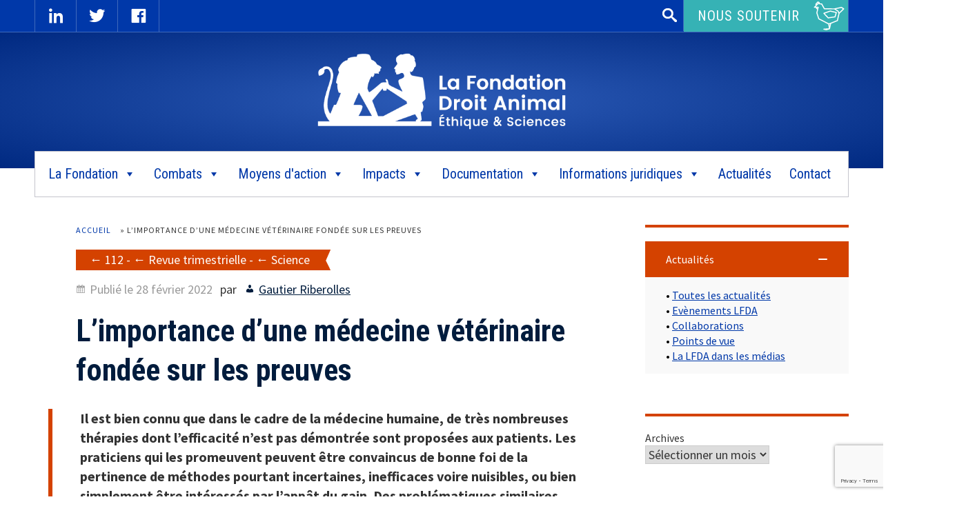

--- FILE ---
content_type: text/html; charset=UTF-8
request_url: https://www.fondation-droit-animal.org/112-limportance-dune-medecine-veterinaire-fondee-sur-les-preuves/
body_size: 25754
content:
<!doctype html>
<html lang="fr-FR">
<head>
<meta charset="UTF-8">
<meta name="viewport" content="width=device-width, initial-scale=1">
<link rel="profile" href="https://gmpg.org/xfn/11">
<link href="https://fonts.googleapis.com/css?family=Roboto+Condensed:400,700|Source+Sans+Pro:300,400,700" rel="stylesheet"> 



<meta name='robots' content='index, follow, max-image-preview:large, max-snippet:-1, max-video-preview:-1' />

	<!-- This site is optimized with the Yoast SEO plugin v26.6 - https://yoast.com/wordpress/plugins/seo/ -->
	<title>L’importance d’une médecine vétérinaire fondée sur les preuves</title>
	<meta name="description" content="Le président de l&#039;association Les Zétérinaires alerte sur le développement de thérapies dont l’efficacité n’est pas scientifiquement prouvée" />
	<link rel="canonical" href="https://www.fondation-droit-animal.org/112-limportance-dune-medecine-veterinaire-fondee-sur-les-preuves/" />
	<meta property="og:locale" content="fr_FR" />
	<meta property="og:type" content="article" />
	<meta property="og:title" content="L’importance d’une médecine vétérinaire fondée sur les preuves" />
	<meta property="og:description" content="Le président de l&#039;association Les Zétérinaires alerte sur le développement de thérapies dont l’efficacité n’est pas scientifiquement prouvée" />
	<meta property="og:url" content="https://www.fondation-droit-animal.org/112-limportance-dune-medecine-veterinaire-fondee-sur-les-preuves/" />
	<meta property="og:site_name" content="La Fondation Droit Animal, Ethique et Sciences" />
	<meta property="article:published_time" content="2022-02-28T09:02:23+00:00" />
	<meta property="article:modified_time" content="2022-02-28T10:29:04+00:00" />
	<meta property="og:image" content="https://www.fondation-droit-animal.org/medias/2022/02/Les-Zeterinaires.png" />
	<meta property="og:image:width" content="1421" />
	<meta property="og:image:height" content="866" />
	<meta property="og:image:type" content="image/png" />
	<meta name="author" content="Gautier Riberolles" />
	<meta name="twitter:card" content="summary_large_image" />
	<meta name="twitter:title" content="L’importance d’une médecine vétérinaire fondée sur les preuves" />
	<meta name="twitter:description" content="Le président de l&#039;association Les Zétérinaires alerte sur le développement de thérapies dont l’efficacité n’est pas scientifiquement prouvée" />
	<meta name="twitter:image" content="https://www.fondation-droit-animal.org/wp-content/uploads/2022/02/Les-Zeterinaires.png" />
	<meta name="twitter:label1" content="Écrit par" />
	<meta name="twitter:data1" content="Gautier Riberolles" />
	<meta name="twitter:label2" content="Durée de lecture estimée" />
	<meta name="twitter:data2" content="8 minutes" />
	<script type="application/ld+json" class="yoast-schema-graph">{"@context":"https://schema.org","@graph":[{"@type":"Article","@id":"https://www.fondation-droit-animal.org/112-limportance-dune-medecine-veterinaire-fondee-sur-les-preuves/#article","isPartOf":{"@id":"https://www.fondation-droit-animal.org/112-limportance-dune-medecine-veterinaire-fondee-sur-les-preuves/"},"author":{"name":"Gautier Riberolles","@id":"https://www.fondation-droit-animal.org/#/schema/person/beb8a109bdea19aa54512f0641be5e07"},"headline":"L’importance d’une médecine vétérinaire fondée sur les preuves","datePublished":"2022-02-28T09:02:23+00:00","dateModified":"2022-02-28T10:29:04+00:00","mainEntityOfPage":{"@id":"https://www.fondation-droit-animal.org/112-limportance-dune-medecine-veterinaire-fondee-sur-les-preuves/"},"wordCount":2173,"publisher":{"@id":"https://www.fondation-droit-animal.org/#organization"},"image":{"@id":"https://www.fondation-droit-animal.org/112-limportance-dune-medecine-veterinaire-fondee-sur-les-preuves/#primaryimage"},"thumbnailUrl":"https://www.fondation-droit-animal.org/wp-content/uploads/2022/02/Les-Zeterinaires.png","articleSection":["112","Revue trimestrielle","Science"],"inLanguage":"fr-FR"},{"@type":"WebPage","@id":"https://www.fondation-droit-animal.org/112-limportance-dune-medecine-veterinaire-fondee-sur-les-preuves/","url":"https://www.fondation-droit-animal.org/112-limportance-dune-medecine-veterinaire-fondee-sur-les-preuves/","name":"L’importance d’une médecine vétérinaire fondée sur les preuves","isPartOf":{"@id":"https://www.fondation-droit-animal.org/#website"},"primaryImageOfPage":{"@id":"https://www.fondation-droit-animal.org/112-limportance-dune-medecine-veterinaire-fondee-sur-les-preuves/#primaryimage"},"image":{"@id":"https://www.fondation-droit-animal.org/112-limportance-dune-medecine-veterinaire-fondee-sur-les-preuves/#primaryimage"},"thumbnailUrl":"https://www.fondation-droit-animal.org/wp-content/uploads/2022/02/Les-Zeterinaires.png","datePublished":"2022-02-28T09:02:23+00:00","dateModified":"2022-02-28T10:29:04+00:00","description":"Le président de l'association Les Zétérinaires alerte sur le développement de thérapies dont l’efficacité n’est pas scientifiquement prouvée","breadcrumb":{"@id":"https://www.fondation-droit-animal.org/112-limportance-dune-medecine-veterinaire-fondee-sur-les-preuves/#breadcrumb"},"inLanguage":"fr-FR","potentialAction":[{"@type":"ReadAction","target":["https://www.fondation-droit-animal.org/112-limportance-dune-medecine-veterinaire-fondee-sur-les-preuves/"]}]},{"@type":"ImageObject","inLanguage":"fr-FR","@id":"https://www.fondation-droit-animal.org/112-limportance-dune-medecine-veterinaire-fondee-sur-les-preuves/#primaryimage","url":"https://www.fondation-droit-animal.org/wp-content/uploads/2022/02/Les-Zeterinaires.png","contentUrl":"https://www.fondation-droit-animal.org/wp-content/uploads/2022/02/Les-Zeterinaires.png","width":1421,"height":866,"caption":"preuve médecine vétérinaire"},{"@type":"BreadcrumbList","@id":"https://www.fondation-droit-animal.org/112-limportance-dune-medecine-veterinaire-fondee-sur-les-preuves/#breadcrumb","itemListElement":[{"@type":"ListItem","position":1,"name":"Accueil","item":"https://www.fondation-droit-animal.org/"},{"@type":"ListItem","position":2,"name":"L’importance d’une médecine vétérinaire fondée sur les preuves"}]},{"@type":"WebSite","@id":"https://www.fondation-droit-animal.org/#website","url":"https://www.fondation-droit-animal.org/","name":"La Fondation Droit Animal, Ethique et Sciences","description":"LFDA","publisher":{"@id":"https://www.fondation-droit-animal.org/#organization"},"potentialAction":[{"@type":"SearchAction","target":{"@type":"EntryPoint","urlTemplate":"https://www.fondation-droit-animal.org/?s={search_term_string}"},"query-input":{"@type":"PropertyValueSpecification","valueRequired":true,"valueName":"search_term_string"}}],"inLanguage":"fr-FR"},{"@type":"Organization","@id":"https://www.fondation-droit-animal.org/#organization","name":"La Fondation Droit Animal, Ethique et Sciences","url":"https://www.fondation-droit-animal.org/","logo":{"@type":"ImageObject","inLanguage":"fr-FR","@id":"https://www.fondation-droit-animal.org/#/schema/logo/image/","url":"https://www.fondation-droit-animal.org/wp-content/uploads/2017/07/logo-LFDA.png","contentUrl":"https://www.fondation-droit-animal.org/wp-content/uploads/2017/07/logo-LFDA.png","width":520,"height":160,"caption":"La Fondation Droit Animal, Ethique et Sciences"},"image":{"@id":"https://www.fondation-droit-animal.org/#/schema/logo/image/"}},{"@type":"Person","@id":"https://www.fondation-droit-animal.org/#/schema/person/beb8a109bdea19aa54512f0641be5e07","name":"Gautier Riberolles","image":{"@type":"ImageObject","inLanguage":"fr-FR","@id":"https://www.fondation-droit-animal.org/#/schema/person/image/","url":"https://secure.gravatar.com/avatar/808aa17d416af53e3ea032a23acf7d1c512bd40643b71dcac47870502084a75e?s=96&d=mm&r=g","contentUrl":"https://secure.gravatar.com/avatar/808aa17d416af53e3ea032a23acf7d1c512bd40643b71dcac47870502084a75e?s=96&d=mm&r=g","caption":"Gautier Riberolles"},"url":"https://www.fondation-droit-animal.org/author/gautier/"}]}</script>
	<!-- / Yoast SEO plugin. -->


<link rel='dns-prefetch' href='//platform-api.sharethis.com' />
<link rel='dns-prefetch' href='//www.googletagmanager.com' />
<link rel="alternate" title="oEmbed (JSON)" type="application/json+oembed" href="https://www.fondation-droit-animal.org/wp-json/oembed/1.0/embed?url=https%3A%2F%2Fwww.fondation-droit-animal.org%2F112-limportance-dune-medecine-veterinaire-fondee-sur-les-preuves%2F" />
<link rel="alternate" title="oEmbed (XML)" type="text/xml+oembed" href="https://www.fondation-droit-animal.org/wp-json/oembed/1.0/embed?url=https%3A%2F%2Fwww.fondation-droit-animal.org%2F112-limportance-dune-medecine-veterinaire-fondee-sur-les-preuves%2F&#038;format=xml" />
<style id='wp-img-auto-sizes-contain-inline-css' type='text/css'>
img:is([sizes=auto i],[sizes^="auto," i]){contain-intrinsic-size:3000px 1500px}
/*# sourceURL=wp-img-auto-sizes-contain-inline-css */
</style>
<style id='wp-block-library-inline-css' type='text/css'>
:root{--wp-block-synced-color:#7a00df;--wp-block-synced-color--rgb:122,0,223;--wp-bound-block-color:var(--wp-block-synced-color);--wp-editor-canvas-background:#ddd;--wp-admin-theme-color:#007cba;--wp-admin-theme-color--rgb:0,124,186;--wp-admin-theme-color-darker-10:#006ba1;--wp-admin-theme-color-darker-10--rgb:0,107,160.5;--wp-admin-theme-color-darker-20:#005a87;--wp-admin-theme-color-darker-20--rgb:0,90,135;--wp-admin-border-width-focus:2px}@media (min-resolution:192dpi){:root{--wp-admin-border-width-focus:1.5px}}.wp-element-button{cursor:pointer}:root .has-very-light-gray-background-color{background-color:#eee}:root .has-very-dark-gray-background-color{background-color:#313131}:root .has-very-light-gray-color{color:#eee}:root .has-very-dark-gray-color{color:#313131}:root .has-vivid-green-cyan-to-vivid-cyan-blue-gradient-background{background:linear-gradient(135deg,#00d084,#0693e3)}:root .has-purple-crush-gradient-background{background:linear-gradient(135deg,#34e2e4,#4721fb 50%,#ab1dfe)}:root .has-hazy-dawn-gradient-background{background:linear-gradient(135deg,#faaca8,#dad0ec)}:root .has-subdued-olive-gradient-background{background:linear-gradient(135deg,#fafae1,#67a671)}:root .has-atomic-cream-gradient-background{background:linear-gradient(135deg,#fdd79a,#004a59)}:root .has-nightshade-gradient-background{background:linear-gradient(135deg,#330968,#31cdcf)}:root .has-midnight-gradient-background{background:linear-gradient(135deg,#020381,#2874fc)}:root{--wp--preset--font-size--normal:16px;--wp--preset--font-size--huge:42px}.has-regular-font-size{font-size:1em}.has-larger-font-size{font-size:2.625em}.has-normal-font-size{font-size:var(--wp--preset--font-size--normal)}.has-huge-font-size{font-size:var(--wp--preset--font-size--huge)}.has-text-align-center{text-align:center}.has-text-align-left{text-align:left}.has-text-align-right{text-align:right}.has-fit-text{white-space:nowrap!important}#end-resizable-editor-section{display:none}.aligncenter{clear:both}.items-justified-left{justify-content:flex-start}.items-justified-center{justify-content:center}.items-justified-right{justify-content:flex-end}.items-justified-space-between{justify-content:space-between}.screen-reader-text{border:0;clip-path:inset(50%);height:1px;margin:-1px;overflow:hidden;padding:0;position:absolute;width:1px;word-wrap:normal!important}.screen-reader-text:focus{background-color:#ddd;clip-path:none;color:#444;display:block;font-size:1em;height:auto;left:5px;line-height:normal;padding:15px 23px 14px;text-decoration:none;top:5px;width:auto;z-index:100000}html :where(.has-border-color){border-style:solid}html :where([style*=border-top-color]){border-top-style:solid}html :where([style*=border-right-color]){border-right-style:solid}html :where([style*=border-bottom-color]){border-bottom-style:solid}html :where([style*=border-left-color]){border-left-style:solid}html :where([style*=border-width]){border-style:solid}html :where([style*=border-top-width]){border-top-style:solid}html :where([style*=border-right-width]){border-right-style:solid}html :where([style*=border-bottom-width]){border-bottom-style:solid}html :where([style*=border-left-width]){border-left-style:solid}html :where(img[class*=wp-image-]){height:auto;max-width:100%}:where(figure){margin:0 0 1em}html :where(.is-position-sticky){--wp-admin--admin-bar--position-offset:var(--wp-admin--admin-bar--height,0px)}@media screen and (max-width:600px){html :where(.is-position-sticky){--wp-admin--admin-bar--position-offset:0px}}

/*# sourceURL=wp-block-library-inline-css */
</style><style id='wp-block-archives-inline-css' type='text/css'>
.wp-block-archives{box-sizing:border-box}.wp-block-archives-dropdown label{display:block}
/*# sourceURL=https://www.fondation-droit-animal.org/wp-includes/blocks/archives/style.min.css */
</style>
<style id='wp-block-image-inline-css' type='text/css'>
.wp-block-image>a,.wp-block-image>figure>a{display:inline-block}.wp-block-image img{box-sizing:border-box;height:auto;max-width:100%;vertical-align:bottom}@media not (prefers-reduced-motion){.wp-block-image img.hide{visibility:hidden}.wp-block-image img.show{animation:show-content-image .4s}}.wp-block-image[style*=border-radius] img,.wp-block-image[style*=border-radius]>a{border-radius:inherit}.wp-block-image.has-custom-border img{box-sizing:border-box}.wp-block-image.aligncenter{text-align:center}.wp-block-image.alignfull>a,.wp-block-image.alignwide>a{width:100%}.wp-block-image.alignfull img,.wp-block-image.alignwide img{height:auto;width:100%}.wp-block-image .aligncenter,.wp-block-image .alignleft,.wp-block-image .alignright,.wp-block-image.aligncenter,.wp-block-image.alignleft,.wp-block-image.alignright{display:table}.wp-block-image .aligncenter>figcaption,.wp-block-image .alignleft>figcaption,.wp-block-image .alignright>figcaption,.wp-block-image.aligncenter>figcaption,.wp-block-image.alignleft>figcaption,.wp-block-image.alignright>figcaption{caption-side:bottom;display:table-caption}.wp-block-image .alignleft{float:left;margin:.5em 1em .5em 0}.wp-block-image .alignright{float:right;margin:.5em 0 .5em 1em}.wp-block-image .aligncenter{margin-left:auto;margin-right:auto}.wp-block-image :where(figcaption){margin-bottom:1em;margin-top:.5em}.wp-block-image.is-style-circle-mask img{border-radius:9999px}@supports ((-webkit-mask-image:none) or (mask-image:none)) or (-webkit-mask-image:none){.wp-block-image.is-style-circle-mask img{border-radius:0;-webkit-mask-image:url('data:image/svg+xml;utf8,<svg viewBox="0 0 100 100" xmlns="http://www.w3.org/2000/svg"><circle cx="50" cy="50" r="50"/></svg>');mask-image:url('data:image/svg+xml;utf8,<svg viewBox="0 0 100 100" xmlns="http://www.w3.org/2000/svg"><circle cx="50" cy="50" r="50"/></svg>');mask-mode:alpha;-webkit-mask-position:center;mask-position:center;-webkit-mask-repeat:no-repeat;mask-repeat:no-repeat;-webkit-mask-size:contain;mask-size:contain}}:root :where(.wp-block-image.is-style-rounded img,.wp-block-image .is-style-rounded img){border-radius:9999px}.wp-block-image figure{margin:0}.wp-lightbox-container{display:flex;flex-direction:column;position:relative}.wp-lightbox-container img{cursor:zoom-in}.wp-lightbox-container img:hover+button{opacity:1}.wp-lightbox-container button{align-items:center;backdrop-filter:blur(16px) saturate(180%);background-color:#5a5a5a40;border:none;border-radius:4px;cursor:zoom-in;display:flex;height:20px;justify-content:center;opacity:0;padding:0;position:absolute;right:16px;text-align:center;top:16px;width:20px;z-index:100}@media not (prefers-reduced-motion){.wp-lightbox-container button{transition:opacity .2s ease}}.wp-lightbox-container button:focus-visible{outline:3px auto #5a5a5a40;outline:3px auto -webkit-focus-ring-color;outline-offset:3px}.wp-lightbox-container button:hover{cursor:pointer;opacity:1}.wp-lightbox-container button:focus{opacity:1}.wp-lightbox-container button:focus,.wp-lightbox-container button:hover,.wp-lightbox-container button:not(:hover):not(:active):not(.has-background){background-color:#5a5a5a40;border:none}.wp-lightbox-overlay{box-sizing:border-box;cursor:zoom-out;height:100vh;left:0;overflow:hidden;position:fixed;top:0;visibility:hidden;width:100%;z-index:100000}.wp-lightbox-overlay .close-button{align-items:center;cursor:pointer;display:flex;justify-content:center;min-height:40px;min-width:40px;padding:0;position:absolute;right:calc(env(safe-area-inset-right) + 16px);top:calc(env(safe-area-inset-top) + 16px);z-index:5000000}.wp-lightbox-overlay .close-button:focus,.wp-lightbox-overlay .close-button:hover,.wp-lightbox-overlay .close-button:not(:hover):not(:active):not(.has-background){background:none;border:none}.wp-lightbox-overlay .lightbox-image-container{height:var(--wp--lightbox-container-height);left:50%;overflow:hidden;position:absolute;top:50%;transform:translate(-50%,-50%);transform-origin:top left;width:var(--wp--lightbox-container-width);z-index:9999999999}.wp-lightbox-overlay .wp-block-image{align-items:center;box-sizing:border-box;display:flex;height:100%;justify-content:center;margin:0;position:relative;transform-origin:0 0;width:100%;z-index:3000000}.wp-lightbox-overlay .wp-block-image img{height:var(--wp--lightbox-image-height);min-height:var(--wp--lightbox-image-height);min-width:var(--wp--lightbox-image-width);width:var(--wp--lightbox-image-width)}.wp-lightbox-overlay .wp-block-image figcaption{display:none}.wp-lightbox-overlay button{background:none;border:none}.wp-lightbox-overlay .scrim{background-color:#fff;height:100%;opacity:.9;position:absolute;width:100%;z-index:2000000}.wp-lightbox-overlay.active{visibility:visible}@media not (prefers-reduced-motion){.wp-lightbox-overlay.active{animation:turn-on-visibility .25s both}.wp-lightbox-overlay.active img{animation:turn-on-visibility .35s both}.wp-lightbox-overlay.show-closing-animation:not(.active){animation:turn-off-visibility .35s both}.wp-lightbox-overlay.show-closing-animation:not(.active) img{animation:turn-off-visibility .25s both}.wp-lightbox-overlay.zoom.active{animation:none;opacity:1;visibility:visible}.wp-lightbox-overlay.zoom.active .lightbox-image-container{animation:lightbox-zoom-in .4s}.wp-lightbox-overlay.zoom.active .lightbox-image-container img{animation:none}.wp-lightbox-overlay.zoom.active .scrim{animation:turn-on-visibility .4s forwards}.wp-lightbox-overlay.zoom.show-closing-animation:not(.active){animation:none}.wp-lightbox-overlay.zoom.show-closing-animation:not(.active) .lightbox-image-container{animation:lightbox-zoom-out .4s}.wp-lightbox-overlay.zoom.show-closing-animation:not(.active) .lightbox-image-container img{animation:none}.wp-lightbox-overlay.zoom.show-closing-animation:not(.active) .scrim{animation:turn-off-visibility .4s forwards}}@keyframes show-content-image{0%{visibility:hidden}99%{visibility:hidden}to{visibility:visible}}@keyframes turn-on-visibility{0%{opacity:0}to{opacity:1}}@keyframes turn-off-visibility{0%{opacity:1;visibility:visible}99%{opacity:0;visibility:visible}to{opacity:0;visibility:hidden}}@keyframes lightbox-zoom-in{0%{transform:translate(calc((-100vw + var(--wp--lightbox-scrollbar-width))/2 + var(--wp--lightbox-initial-left-position)),calc(-50vh + var(--wp--lightbox-initial-top-position))) scale(var(--wp--lightbox-scale))}to{transform:translate(-50%,-50%) scale(1)}}@keyframes lightbox-zoom-out{0%{transform:translate(-50%,-50%) scale(1);visibility:visible}99%{visibility:visible}to{transform:translate(calc((-100vw + var(--wp--lightbox-scrollbar-width))/2 + var(--wp--lightbox-initial-left-position)),calc(-50vh + var(--wp--lightbox-initial-top-position))) scale(var(--wp--lightbox-scale));visibility:hidden}}
/*# sourceURL=https://www.fondation-droit-animal.org/wp-includes/blocks/image/style.min.css */
</style>
<style id='wp-block-list-inline-css' type='text/css'>
ol,ul{box-sizing:border-box}:root :where(.wp-block-list.has-background){padding:1.25em 2.375em}
/*# sourceURL=https://www.fondation-droit-animal.org/wp-includes/blocks/list/style.min.css */
</style>
<style id='wp-block-tag-cloud-inline-css' type='text/css'>
.wp-block-tag-cloud{box-sizing:border-box}.wp-block-tag-cloud.aligncenter{justify-content:center;text-align:center}.wp-block-tag-cloud a{display:inline-block;margin-right:5px}.wp-block-tag-cloud span{display:inline-block;margin-left:5px;text-decoration:none}:root :where(.wp-block-tag-cloud.is-style-outline){display:flex;flex-wrap:wrap;gap:1ch}:root :where(.wp-block-tag-cloud.is-style-outline a){border:1px solid;font-size:unset!important;margin-right:0;padding:1ch 2ch;text-decoration:none!important}
/*# sourceURL=https://www.fondation-droit-animal.org/wp-includes/blocks/tag-cloud/style.min.css */
</style>
<style id='wp-block-paragraph-inline-css' type='text/css'>
.is-small-text{font-size:.875em}.is-regular-text{font-size:1em}.is-large-text{font-size:2.25em}.is-larger-text{font-size:3em}.has-drop-cap:not(:focus):first-letter{float:left;font-size:8.4em;font-style:normal;font-weight:100;line-height:.68;margin:.05em .1em 0 0;text-transform:uppercase}body.rtl .has-drop-cap:not(:focus):first-letter{float:none;margin-left:.1em}p.has-drop-cap.has-background{overflow:hidden}:root :where(p.has-background){padding:1.25em 2.375em}:where(p.has-text-color:not(.has-link-color)) a{color:inherit}p.has-text-align-left[style*="writing-mode:vertical-lr"],p.has-text-align-right[style*="writing-mode:vertical-rl"]{rotate:180deg}
/*# sourceURL=https://www.fondation-droit-animal.org/wp-includes/blocks/paragraph/style.min.css */
</style>
<style id='global-styles-inline-css' type='text/css'>
:root{--wp--preset--aspect-ratio--square: 1;--wp--preset--aspect-ratio--4-3: 4/3;--wp--preset--aspect-ratio--3-4: 3/4;--wp--preset--aspect-ratio--3-2: 3/2;--wp--preset--aspect-ratio--2-3: 2/3;--wp--preset--aspect-ratio--16-9: 16/9;--wp--preset--aspect-ratio--9-16: 9/16;--wp--preset--color--black: #000000;--wp--preset--color--cyan-bluish-gray: #abb8c3;--wp--preset--color--white: #ffffff;--wp--preset--color--pale-pink: #f78da7;--wp--preset--color--vivid-red: #cf2e2e;--wp--preset--color--luminous-vivid-orange: #ff6900;--wp--preset--color--luminous-vivid-amber: #fcb900;--wp--preset--color--light-green-cyan: #7bdcb5;--wp--preset--color--vivid-green-cyan: #00d084;--wp--preset--color--pale-cyan-blue: #8ed1fc;--wp--preset--color--vivid-cyan-blue: #0693e3;--wp--preset--color--vivid-purple: #9b51e0;--wp--preset--gradient--vivid-cyan-blue-to-vivid-purple: linear-gradient(135deg,rgb(6,147,227) 0%,rgb(155,81,224) 100%);--wp--preset--gradient--light-green-cyan-to-vivid-green-cyan: linear-gradient(135deg,rgb(122,220,180) 0%,rgb(0,208,130) 100%);--wp--preset--gradient--luminous-vivid-amber-to-luminous-vivid-orange: linear-gradient(135deg,rgb(252,185,0) 0%,rgb(255,105,0) 100%);--wp--preset--gradient--luminous-vivid-orange-to-vivid-red: linear-gradient(135deg,rgb(255,105,0) 0%,rgb(207,46,46) 100%);--wp--preset--gradient--very-light-gray-to-cyan-bluish-gray: linear-gradient(135deg,rgb(238,238,238) 0%,rgb(169,184,195) 100%);--wp--preset--gradient--cool-to-warm-spectrum: linear-gradient(135deg,rgb(74,234,220) 0%,rgb(151,120,209) 20%,rgb(207,42,186) 40%,rgb(238,44,130) 60%,rgb(251,105,98) 80%,rgb(254,248,76) 100%);--wp--preset--gradient--blush-light-purple: linear-gradient(135deg,rgb(255,206,236) 0%,rgb(152,150,240) 100%);--wp--preset--gradient--blush-bordeaux: linear-gradient(135deg,rgb(254,205,165) 0%,rgb(254,45,45) 50%,rgb(107,0,62) 100%);--wp--preset--gradient--luminous-dusk: linear-gradient(135deg,rgb(255,203,112) 0%,rgb(199,81,192) 50%,rgb(65,88,208) 100%);--wp--preset--gradient--pale-ocean: linear-gradient(135deg,rgb(255,245,203) 0%,rgb(182,227,212) 50%,rgb(51,167,181) 100%);--wp--preset--gradient--electric-grass: linear-gradient(135deg,rgb(202,248,128) 0%,rgb(113,206,126) 100%);--wp--preset--gradient--midnight: linear-gradient(135deg,rgb(2,3,129) 0%,rgb(40,116,252) 100%);--wp--preset--font-size--small: 13px;--wp--preset--font-size--medium: 20px;--wp--preset--font-size--large: 36px;--wp--preset--font-size--x-large: 42px;--wp--preset--spacing--20: 0.44rem;--wp--preset--spacing--30: 0.67rem;--wp--preset--spacing--40: 1rem;--wp--preset--spacing--50: 1.5rem;--wp--preset--spacing--60: 2.25rem;--wp--preset--spacing--70: 3.38rem;--wp--preset--spacing--80: 5.06rem;--wp--preset--shadow--natural: 6px 6px 9px rgba(0, 0, 0, 0.2);--wp--preset--shadow--deep: 12px 12px 50px rgba(0, 0, 0, 0.4);--wp--preset--shadow--sharp: 6px 6px 0px rgba(0, 0, 0, 0.2);--wp--preset--shadow--outlined: 6px 6px 0px -3px rgb(255, 255, 255), 6px 6px rgb(0, 0, 0);--wp--preset--shadow--crisp: 6px 6px 0px rgb(0, 0, 0);}:where(.is-layout-flex){gap: 0.5em;}:where(.is-layout-grid){gap: 0.5em;}body .is-layout-flex{display: flex;}.is-layout-flex{flex-wrap: wrap;align-items: center;}.is-layout-flex > :is(*, div){margin: 0;}body .is-layout-grid{display: grid;}.is-layout-grid > :is(*, div){margin: 0;}:where(.wp-block-columns.is-layout-flex){gap: 2em;}:where(.wp-block-columns.is-layout-grid){gap: 2em;}:where(.wp-block-post-template.is-layout-flex){gap: 1.25em;}:where(.wp-block-post-template.is-layout-grid){gap: 1.25em;}.has-black-color{color: var(--wp--preset--color--black) !important;}.has-cyan-bluish-gray-color{color: var(--wp--preset--color--cyan-bluish-gray) !important;}.has-white-color{color: var(--wp--preset--color--white) !important;}.has-pale-pink-color{color: var(--wp--preset--color--pale-pink) !important;}.has-vivid-red-color{color: var(--wp--preset--color--vivid-red) !important;}.has-luminous-vivid-orange-color{color: var(--wp--preset--color--luminous-vivid-orange) !important;}.has-luminous-vivid-amber-color{color: var(--wp--preset--color--luminous-vivid-amber) !important;}.has-light-green-cyan-color{color: var(--wp--preset--color--light-green-cyan) !important;}.has-vivid-green-cyan-color{color: var(--wp--preset--color--vivid-green-cyan) !important;}.has-pale-cyan-blue-color{color: var(--wp--preset--color--pale-cyan-blue) !important;}.has-vivid-cyan-blue-color{color: var(--wp--preset--color--vivid-cyan-blue) !important;}.has-vivid-purple-color{color: var(--wp--preset--color--vivid-purple) !important;}.has-black-background-color{background-color: var(--wp--preset--color--black) !important;}.has-cyan-bluish-gray-background-color{background-color: var(--wp--preset--color--cyan-bluish-gray) !important;}.has-white-background-color{background-color: var(--wp--preset--color--white) !important;}.has-pale-pink-background-color{background-color: var(--wp--preset--color--pale-pink) !important;}.has-vivid-red-background-color{background-color: var(--wp--preset--color--vivid-red) !important;}.has-luminous-vivid-orange-background-color{background-color: var(--wp--preset--color--luminous-vivid-orange) !important;}.has-luminous-vivid-amber-background-color{background-color: var(--wp--preset--color--luminous-vivid-amber) !important;}.has-light-green-cyan-background-color{background-color: var(--wp--preset--color--light-green-cyan) !important;}.has-vivid-green-cyan-background-color{background-color: var(--wp--preset--color--vivid-green-cyan) !important;}.has-pale-cyan-blue-background-color{background-color: var(--wp--preset--color--pale-cyan-blue) !important;}.has-vivid-cyan-blue-background-color{background-color: var(--wp--preset--color--vivid-cyan-blue) !important;}.has-vivid-purple-background-color{background-color: var(--wp--preset--color--vivid-purple) !important;}.has-black-border-color{border-color: var(--wp--preset--color--black) !important;}.has-cyan-bluish-gray-border-color{border-color: var(--wp--preset--color--cyan-bluish-gray) !important;}.has-white-border-color{border-color: var(--wp--preset--color--white) !important;}.has-pale-pink-border-color{border-color: var(--wp--preset--color--pale-pink) !important;}.has-vivid-red-border-color{border-color: var(--wp--preset--color--vivid-red) !important;}.has-luminous-vivid-orange-border-color{border-color: var(--wp--preset--color--luminous-vivid-orange) !important;}.has-luminous-vivid-amber-border-color{border-color: var(--wp--preset--color--luminous-vivid-amber) !important;}.has-light-green-cyan-border-color{border-color: var(--wp--preset--color--light-green-cyan) !important;}.has-vivid-green-cyan-border-color{border-color: var(--wp--preset--color--vivid-green-cyan) !important;}.has-pale-cyan-blue-border-color{border-color: var(--wp--preset--color--pale-cyan-blue) !important;}.has-vivid-cyan-blue-border-color{border-color: var(--wp--preset--color--vivid-cyan-blue) !important;}.has-vivid-purple-border-color{border-color: var(--wp--preset--color--vivid-purple) !important;}.has-vivid-cyan-blue-to-vivid-purple-gradient-background{background: var(--wp--preset--gradient--vivid-cyan-blue-to-vivid-purple) !important;}.has-light-green-cyan-to-vivid-green-cyan-gradient-background{background: var(--wp--preset--gradient--light-green-cyan-to-vivid-green-cyan) !important;}.has-luminous-vivid-amber-to-luminous-vivid-orange-gradient-background{background: var(--wp--preset--gradient--luminous-vivid-amber-to-luminous-vivid-orange) !important;}.has-luminous-vivid-orange-to-vivid-red-gradient-background{background: var(--wp--preset--gradient--luminous-vivid-orange-to-vivid-red) !important;}.has-very-light-gray-to-cyan-bluish-gray-gradient-background{background: var(--wp--preset--gradient--very-light-gray-to-cyan-bluish-gray) !important;}.has-cool-to-warm-spectrum-gradient-background{background: var(--wp--preset--gradient--cool-to-warm-spectrum) !important;}.has-blush-light-purple-gradient-background{background: var(--wp--preset--gradient--blush-light-purple) !important;}.has-blush-bordeaux-gradient-background{background: var(--wp--preset--gradient--blush-bordeaux) !important;}.has-luminous-dusk-gradient-background{background: var(--wp--preset--gradient--luminous-dusk) !important;}.has-pale-ocean-gradient-background{background: var(--wp--preset--gradient--pale-ocean) !important;}.has-electric-grass-gradient-background{background: var(--wp--preset--gradient--electric-grass) !important;}.has-midnight-gradient-background{background: var(--wp--preset--gradient--midnight) !important;}.has-small-font-size{font-size: var(--wp--preset--font-size--small) !important;}.has-medium-font-size{font-size: var(--wp--preset--font-size--medium) !important;}.has-large-font-size{font-size: var(--wp--preset--font-size--large) !important;}.has-x-large-font-size{font-size: var(--wp--preset--font-size--x-large) !important;}
/*# sourceURL=global-styles-inline-css */
</style>

<style id='classic-theme-styles-inline-css' type='text/css'>
/*! This file is auto-generated */
.wp-block-button__link{color:#fff;background-color:#32373c;border-radius:9999px;box-shadow:none;text-decoration:none;padding:calc(.667em + 2px) calc(1.333em + 2px);font-size:1.125em}.wp-block-file__button{background:#32373c;color:#fff;text-decoration:none}
/*# sourceURL=/wp-includes/css/classic-themes.min.css */
</style>
<link rel='stylesheet' id='awsm-ead-public-css' href='https://www.fondation-droit-animal.org/wp-content/plugins/embed-any-document/css/embed-public.min.css' type='text/css' media='all' />
<link rel='stylesheet' id='contact-form-7-css' href='https://www.fondation-droit-animal.org/wp-content/plugins/contact-form-7/includes/css/styles.css' type='text/css' media='all' />
<link rel='stylesheet' id='spacexchimp_p008-font-awesome-css-frontend-css' href='https://www.fondation-droit-animal.org/wp-content/plugins/simple-scroll-to-top-button/inc/lib/font-awesome/css/font-awesome.css' type='text/css' media='screen' />
<link rel='stylesheet' id='spacexchimp_p008-frontend-css-css' href='https://www.fondation-droit-animal.org/wp-content/plugins/simple-scroll-to-top-button/inc/css/frontend.css' type='text/css' media='all' />
<style id='spacexchimp_p008-frontend-css-inline-css' type='text/css'>

                    #ssttbutton {
                        font-size: 32px;
                    }
                    .ssttbutton-background {
                        color: #000000;
                    }
                    .ssttbutton-symbol {
                        color: #ffffff;
                    }
                  
/*# sourceURL=spacexchimp_p008-frontend-css-inline-css */
</style>
<link rel='stylesheet' id='sow-button-base-css' href='https://www.fondation-droit-animal.org/wp-content/plugins/so-widgets-bundle/widgets/button/css/style.css' type='text/css' media='all' />
<link rel='stylesheet' id='sow-button-flat-205425d9a329-css' href='https://www.fondation-droit-animal.org/wp-content/uploads/siteorigin-widgets/sow-button-flat-205425d9a329.css' type='text/css' media='all' />
<link rel='stylesheet' id='sow-button-flat-abd17949f5a2-css' href='https://www.fondation-droit-animal.org/wp-content/uploads/siteorigin-widgets/sow-button-flat-abd17949f5a2.css' type='text/css' media='all' />
<link rel='stylesheet' id='sow-social-media-buttons-atom-7e9a248387ed-css' href='https://www.fondation-droit-animal.org/wp-content/uploads/siteorigin-widgets/sow-social-media-buttons-atom-7e9a248387ed.css' type='text/css' media='all' />
<link rel='stylesheet' id='sow-accordion-default-00eb63db1505-css' href='https://www.fondation-droit-animal.org/wp-content/uploads/siteorigin-widgets/sow-accordion-default-00eb63db1505.css' type='text/css' media='all' />
<link rel='stylesheet' id='sow-headline-default-69814c5ec2a0-css' href='https://www.fondation-droit-animal.org/wp-content/uploads/siteorigin-widgets/sow-headline-default-69814c5ec2a0.css' type='text/css' media='all' />
<link rel='stylesheet' id='megamenu-css' href='https://www.fondation-droit-animal.org/wp-content/uploads/maxmegamenu/style.css' type='text/css' media='all' />
<link rel='stylesheet' id='dashicons-css' href='https://www.fondation-droit-animal.org/wp-includes/css/dashicons.min.css' type='text/css' media='all' />
<link rel='stylesheet' id='megamenu-fontawesome-css' href='https://www.fondation-droit-animal.org/wp-content/plugins/megamenu-pro/icons/fontawesome/css/font-awesome.min.css' type='text/css' media='all' />
<link rel='stylesheet' id='megamenu-genericons-css' href='https://www.fondation-droit-animal.org/wp-content/plugins/megamenu-pro/icons/genericons/genericons/genericons.css' type='text/css' media='all' />
<link rel='stylesheet' id='lfda-style-css' href='https://www.fondation-droit-animal.org/wp-content/themes/lfda/style.css' type='text/css' media='all' />
<link rel='stylesheet' id='wp-pagenavi-css' href='https://www.fondation-droit-animal.org/wp-content/plugins/wp-pagenavi/pagenavi-css.css' type='text/css' media='all' />
<script type="text/javascript" src="https://www.fondation-droit-animal.org/wp-includes/js/jquery/jquery.min.js" id="jquery-core-js"></script>
<script type="text/javascript" src="https://www.fondation-droit-animal.org/wp-includes/js/jquery/jquery-migrate.min.js" id="jquery-migrate-js"></script>
<script type="text/javascript" src="//platform-api.sharethis.com/js/sharethis.js#property=63b430a8592bb2001af01a7a&amp;product=gdpr-compliance-tool-v2&amp;source=simple-share-buttons-adder-wordpress" id="simple-share-buttons-adder-mu-js"></script>
<script type="text/javascript" id="sow-accordion-js-extra">
/* <![CDATA[ */
var sowAccordion = {"scrollto_after_change":"1","scrollto_offset":"90"};
//# sourceURL=sow-accordion-js-extra
/* ]]> */
</script>
<script type="text/javascript" src="https://www.fondation-droit-animal.org/wp-content/plugins/so-widgets-bundle/widgets/accordion/js/accordion.min.js" id="sow-accordion-js"></script>

<!-- Extrait de code de la balise Google (gtag.js) ajouté par Site Kit -->
<!-- Extrait Google Analytics ajouté par Site Kit -->
<script type="text/javascript" src="https://www.googletagmanager.com/gtag/js?id=GT-5TQVPSPS" id="google_gtagjs-js" async></script>
<script type="text/javascript" id="google_gtagjs-js-after">
/* <![CDATA[ */
window.dataLayer = window.dataLayer || [];function gtag(){dataLayer.push(arguments);}
gtag("set","linker",{"domains":["www.fondation-droit-animal.org"]});
gtag("js", new Date());
gtag("set", "developer_id.dZTNiMT", true);
gtag("config", "GT-5TQVPSPS", {"googlesitekit_post_type":"post","googlesitekit_post_date":"20220228","googlesitekit_post_categories":"112; Revue trimestrielle; Science"});
//# sourceURL=google_gtagjs-js-after
/* ]]> */
</script>
<link rel="https://api.w.org/" href="https://www.fondation-droit-animal.org/wp-json/" /><link rel="alternate" title="JSON" type="application/json" href="https://www.fondation-droit-animal.org/wp-json/wp/v2/posts/17026" /><link rel='shortlink' href='https://www.fondation-droit-animal.org/?p=17026' />
<meta name="generator" content="Site Kit by Google 1.168.0" />        <script type="text/javascript">
            (function () {
                window.lsow_fs = {can_use_premium_code: false};
            })();
        </script>
        <link rel="icon" href="https://www.fondation-droit-animal.org/wp-content/uploads/2017/07/cropped-logo-footer-32x32.png" sizes="32x32" />
<link rel="icon" href="https://www.fondation-droit-animal.org/wp-content/uploads/2017/07/cropped-logo-footer-192x192.png" sizes="192x192" />
<link rel="apple-touch-icon" href="https://www.fondation-droit-animal.org/wp-content/uploads/2017/07/cropped-logo-footer-180x180.png" />
<meta name="msapplication-TileImage" content="https://www.fondation-droit-animal.org/wp-content/uploads/2017/07/cropped-logo-footer-270x270.png" />
<style type="text/css">/** Mega Menu CSS: fs **/</style>
<link rel="stylesheet" type="text/css" href="https://www.fondation-droit-animal.org/wp-content/themes/lfda/impression.css" media="print">
<link rel='stylesheet' id='so-css-lfda-css' href='https://www.fondation-droit-animal.org/wp-content/uploads/so-css/so-css-lfda.css' type='text/css' media='all' />
<link rel='stylesheet' id='siteorigin-widget-icon-font-fontawesome-css' href='https://www.fondation-droit-animal.org/wp-content/plugins/so-widgets-bundle/icons/fontawesome/style.css' type='text/css' media='all' />
<link rel='stylesheet' id='sow-social-media-buttons-atom-05c53a379c6e-css' href='https://www.fondation-droit-animal.org/wp-content/uploads/siteorigin-widgets/sow-social-media-buttons-atom-05c53a379c6e.css' type='text/css' media='all' />
<link rel='stylesheet' id='sow-headline-default-a007837fd052-css' href='https://www.fondation-droit-animal.org/wp-content/uploads/siteorigin-widgets/sow-headline-default-a007837fd052.css' type='text/css' media='all' />
</head>

<body data-rsssl=1 class="wp-singular post-template-default single single-post postid-17026 single-format-standard wp-custom-logo wp-theme-lfda mega-menu-menu-1 metaslider-plugin">
<div id="page" class="site">

  
	

	<header id="masthead" class="site-header">
    
    <div class="navigation-top">
       <div class="container">
           <div class="menu-reseaux-sociaux">
           		<section id="text-3" class="widget-impair widget-dernier widget-premier widget-1 widget widget_text">			<div class="textwidget"><p><a class="dashicons dashicons-linkedin" href="https://www.linkedin.com/company/la-fondation-droit-animal-ethique-et-sciences/" target="_blank" rel="noopener">Facebook</a><br />
<a class="dashicons dashicons-twitter" href="https://twitter.com/fondationLFDA" target="_blank" rel="noopener">Twitter</a><br />
<a class="dashicons dashicons-facebook" href="https://www.facebook.com/fondationLFDA/" target="_blank" rel="noopener">Facebook</a></p>
</div>
		</section>     	
           </div> 
           
           <div id="widgets-top">
           		<div class="widget-impair widget-premier widget-1 blocs-widgets-top blocs-widgets-top"><form role="search" method="get" class="search-form" action="https://www.fondation-droit-animal.org/">
				<label>
					<span class="screen-reader-text">Rechercher :</span>
					<input type="search" class="search-field" placeholder="Rechercher…" value="" name="s" />
				</label>
				<input type="submit" class="search-submit" value="Rechercher" />
			</form></div><div class="widget-pair widget-dernier widget-2 blocs-widgets-top"><div class="textwidget"><div class="bouton-soutenir"><a href="https://www.helloasso.com/associations/la-fondation-droit-animal-ethique-et-sciences-lfda/formulaires/2"> Nous soutenir</a></div>
</div></div>           </div>
       </div>
  	</div>
    
		<div class="site-branding">
        	<div id="logo-lfda" class="container">
			<a href="https://www.fondation-droit-animal.org/" class="custom-logo-link" rel="home"><img width="520" height="160" src="https://www.fondation-droit-animal.org/wp-content/uploads/2017/07/logo-LFDA.png" class="custom-logo" alt="La Fondation Droit Animal, Ethique et Sciences" decoding="async" fetchpriority="high" srcset="https://www.fondation-droit-animal.org/wp-content/uploads/2017/07/logo-LFDA.png 520w, https://www.fondation-droit-animal.org/wp-content/uploads/2017/07/logo-LFDA-400x123.png 400w" sizes="(max-width: 520px) 100vw, 520px" /></a>            </div>
		</div><!-- .site-branding -->

		<nav id="site-navigation" class="main-navigation container">
			
			<div id="mega-menu-wrap-menu-1" class="mega-menu-wrap"><div class="mega-menu-toggle"><div class="mega-toggle-blocks-left"><div class='mega-toggle-block mega-menu-toggle-block mega-toggle-block-1' id='mega-toggle-block-1' tabindex='0'><span class='mega-toggle-label' role='button' aria-expanded='false'><span class='mega-toggle-label-closed'>MENU</span><span class='mega-toggle-label-open'>MENU</span></span></div></div><div class="mega-toggle-blocks-center"></div><div class="mega-toggle-blocks-right"></div></div><ul id="mega-menu-menu-1" class="mega-menu max-mega-menu mega-menu-horizontal mega-no-js" data-event="hover" data-effect="fade_up" data-effect-speed="200" data-effect-mobile="disabled" data-effect-speed-mobile="0" data-mobile-force-width="false" data-second-click="close" data-document-click="collapse" data-vertical-behaviour="standard" data-breakpoint="1179" data-unbind="true" data-mobile-state="collapse_all" data-mobile-direction="vertical" data-hover-intent-timeout="300" data-hover-intent-interval="100"><li class="mega-menu-item mega-menu-item-type-custom mega-menu-item-object-custom mega-menu-item-has-children mega-align-bottom-left mega-menu-flyout mega-menu-item-2894" id="mega-menu-item-2894"><a class="mega-menu-link" href="#" aria-expanded="false" tabindex="0">La Fondation<span class="mega-indicator" aria-hidden="true"></span></a>
<ul class="mega-sub-menu">
<li class="mega-menu-item mega-menu-item-type-post_type mega-menu-item-object-page mega-menu-item-38" id="mega-menu-item-38"><a class="mega-menu-link" href="https://www.fondation-droit-animal.org/la-fondation/mission/">Mission</a></li><li class="mega-menu-item mega-menu-item-type-post_type mega-menu-item-object-page mega-menu-item-7328" id="mega-menu-item-7328"><a class="mega-menu-link" href="https://www.fondation-droit-animal.org/la-fondation/declaration-des-droits-de-lanimal/">Déclaration des droits de l’animal</a></li><li class="mega-menu-item mega-menu-item-type-post_type mega-menu-item-object-page mega-menu-item-36" id="mega-menu-item-36"><a class="mega-menu-link" href="https://www.fondation-droit-animal.org/la-fondation/histoire/">Histoire</a></li><li class="mega-menu-item mega-menu-item-type-post_type mega-menu-item-object-page mega-menu-item-15839" id="mega-menu-item-15839"><a class="mega-menu-link" href="https://www.fondation-droit-animal.org/la-fondation/organisation/">Organisation et gouvernance</a></li><li class="mega-menu-item mega-menu-item-type-custom mega-menu-item-object-custom mega-menu-item-1800" id="mega-menu-item-1800"><a class="mega-menu-link" href="/rapport/">Comptes-rendus d'activité</a></li><li class="mega-menu-item mega-menu-item-type-taxonomy mega-menu-item-object-category mega-menu-item-25758" id="mega-menu-item-25758"><a class="mega-menu-link" href="https://www.fondation-droit-animal.org/category/actualites/lfda-dans-les-medias/">La LFDA dans les médias</a></li><li class="mega-menu-item mega-menu-item-type-post_type mega-menu-item-object-page mega-menu-item-6932" id="mega-menu-item-6932"><a class="mega-menu-link" href="https://www.fondation-droit-animal.org/nous-soutenir/">Nous soutenir</a></li></ul>
</li><li class="mega-menu-item mega-menu-item-type-custom mega-menu-item-object-custom mega-menu-item-has-children mega-align-bottom-left mega-menu-flyout mega-menu-item-228" id="mega-menu-item-228"><a class="mega-menu-link" href="#" aria-expanded="false" tabindex="0">Combats<span class="mega-indicator" aria-hidden="true"></span></a>
<ul class="mega-sub-menu">
<li class="mega-menu-item mega-menu-item-type-post_type mega-menu-item-object-page mega-menu-item-238" id="mega-menu-item-238"><a class="mega-menu-link" href="https://www.fondation-droit-animal.org/nos-combats/animaux-delevage/">Animaux d’élevage</a></li><li class="mega-menu-item mega-menu-item-type-post_type mega-menu-item-object-page mega-menu-item-262" id="mega-menu-item-262"><a class="mega-menu-link" href="https://www.fondation-droit-animal.org/nos-combats/animaux-sauvages-libres/">Animaux sauvages libres</a></li><li class="mega-menu-item mega-menu-item-type-post_type mega-menu-item-object-page mega-menu-item-298" id="mega-menu-item-298"><a class="mega-menu-link" href="https://www.fondation-droit-animal.org/nos-combats/animaux-dexperimentation/">Animaux d’expérimentation</a></li><li class="mega-menu-item mega-menu-item-type-post_type mega-menu-item-object-page mega-menu-item-296" id="mega-menu-item-296"><a class="mega-menu-link" href="https://www.fondation-droit-animal.org/nos-combats/animaux-de-divertissement/">Animaux de divertissement</a></li><li class="mega-menu-item mega-menu-item-type-post_type mega-menu-item-object-page mega-menu-item-297" id="mega-menu-item-297"><a class="mega-menu-link" href="https://www.fondation-droit-animal.org/nos-combats/animaux-de-compagnie/">Animaux de compagnie</a></li></ul>
</li><li class="mega-menu-item mega-menu-item-type-custom mega-menu-item-object-custom mega-menu-item-has-children mega-align-bottom-left mega-menu-flyout mega-menu-item-2895" id="mega-menu-item-2895"><a class="mega-menu-link" href="#" aria-expanded="false" tabindex="0">Moyens d'action<span class="mega-indicator" aria-hidden="true"></span></a>
<ul class="mega-sub-menu">
<li class="mega-menu-item mega-menu-item-type-post_type mega-menu-item-object-page mega-menu-item-534" id="mega-menu-item-534"><a class="mega-menu-link" href="https://www.fondation-droit-animal.org/moyens-daction/collaboration-pouvoirs-publics/">Collaboration avec les pouvoirs publics</a></li><li class="mega-menu-item mega-menu-item-type-post_type mega-menu-item-object-page mega-menu-item-533" id="mega-menu-item-533"><a class="mega-menu-link" href="https://www.fondation-droit-animal.org/moyens-daction/partenariats-ong/">Partenariats avec d’autres ONG</a></li><li class="mega-menu-item mega-menu-item-type-post_type mega-menu-item-object-page mega-menu-item-532" id="mega-menu-item-532"><a class="mega-menu-link" href="https://www.fondation-droit-animal.org/moyens-daction/collaboration-avec-les-professionnels/">Collaboration avec les professionnels</a></li><li class="mega-menu-item mega-menu-item-type-post_type mega-menu-item-object-page mega-menu-item-531" id="mega-menu-item-531"><a class="mega-menu-link" href="https://www.fondation-droit-animal.org/moyens-daction/formation-information-education/">Formation, information et éducation</a></li><li class="mega-menu-item mega-menu-item-type-post_type mega-menu-item-object-page mega-menu-item-has-children mega-menu-item-2171" id="mega-menu-item-2171"><a class="mega-menu-link" href="https://www.fondation-droit-animal.org/moyens-daction/remise-de-prix/" aria-expanded="false">Remise de prix<span class="mega-indicator" aria-hidden="true"></span></a>
	<ul class="mega-sub-menu">
<li class="mega-menu-item mega-menu-item-type-post_type mega-menu-item-object-page mega-menu-item-2174" id="mega-menu-item-2174"><a class="mega-menu-link" href="https://www.fondation-droit-animal.org/prix-de-biologie-alfred-kastler/">Prix de biologie Alfred Kastler</a></li><li class="mega-menu-item mega-menu-item-type-post_type mega-menu-item-object-page mega-menu-item-2173" id="mega-menu-item-2173"><a class="mega-menu-link" href="https://www.fondation-droit-animal.org/prix-de-droit/">Prix de droit</a></li>	</ul>
</li></ul>
</li><li class="mega-menu-item mega-menu-item-type-custom mega-menu-item-object-custom mega-menu-item-has-children mega-align-bottom-left mega-menu-flyout mega-menu-item-2896" id="mega-menu-item-2896"><a class="mega-menu-link" href="#" aria-expanded="false" tabindex="0">Impacts<span class="mega-indicator" aria-hidden="true"></span></a>
<ul class="mega-sub-menu">
<li class="mega-menu-item mega-menu-item-type-post_type mega-menu-item-object-page mega-menu-item-540" id="mega-menu-item-540"><a class="mega-menu-link" href="https://www.fondation-droit-animal.org/impacts/nos-succes/">Nos succès</a></li><li class="mega-menu-item mega-menu-item-type-post_type mega-menu-item-object-page mega-menu-item-1818" id="mega-menu-item-1818"><a class="mega-menu-link" href="https://www.fondation-droit-animal.org/impacts/etiquetage-boites-oeufs/">L’étiquetage des boîtes d’œufs</a></li><li class="mega-menu-item mega-menu-item-type-post_type mega-menu-item-object-page mega-menu-item-8631" id="mega-menu-item-8631"><a class="mega-menu-link" href="https://www.fondation-droit-animal.org/impacts/etiquette-bien-etre-animal/">L’étiquetage bien-être animal</a></li><li class="mega-menu-item mega-menu-item-type-post_type mega-menu-item-object-page mega-menu-item-1821" id="mega-menu-item-1821"><a class="mega-menu-link" href="https://www.fondation-droit-animal.org/impacts/regime-juridique-de-lanimal/">Régime juridique de l’animal</a></li></ul>
</li><li class="mega-menu-item mega-menu-item-type-custom mega-menu-item-object-custom mega-menu-item-has-children mega-align-bottom-left mega-menu-flyout mega-menu-item-1118" id="mega-menu-item-1118"><a class="mega-menu-link" href="#" aria-expanded="false" tabindex="0">Documentation<span class="mega-indicator" aria-hidden="true"></span></a>
<ul class="mega-sub-menu">
<li class="mega-menu-item mega-menu-item-type-taxonomy mega-menu-item-object-category mega-current-post-ancestor mega-current-menu-parent mega-current-post-parent mega-menu-item-1004" id="mega-menu-item-1004"><a class="mega-menu-link" href="https://www.fondation-droit-animal.org/category/revue-trimestrielle/">Revue trimestrielle</a></li><li class="mega-menu-item mega-menu-item-type-post_type mega-menu-item-object-page mega-menu-item-has-children mega-menu-item-3045" id="mega-menu-item-3045"><a class="mega-menu-link" href="https://www.fondation-droit-animal.org/expositions-et-conferences/" aria-expanded="false">Expositions et conférences<span class="mega-indicator" aria-hidden="true"></span></a>
	<ul class="mega-sub-menu">
<li class="mega-menu-item mega-menu-item-type-post_type mega-menu-item-object-page mega-menu-item-23641" id="mega-menu-item-23641"><a class="mega-menu-link" href="https://www.fondation-droit-animal.org/exposition-lanimal-aujourdhui/">Exposition itinérante “L’animal aujourd’hui”</a></li><li class="mega-menu-item mega-menu-item-type-post_type mega-menu-item-object-page mega-menu-item-20140" id="mega-menu-item-20140"><a class="mega-menu-link" href="https://www.fondation-droit-animal.org/colloque-connaitre-et-respecter-les-animaux-un-enjeu-pour-leducation-nationale/">Colloque 2023 Connaître et respecter les animaux</a></li><li class="mega-menu-item mega-menu-item-type-post_type mega-menu-item-object-page mega-menu-item-15946" id="mega-menu-item-15946"><a class="mega-menu-link" href="https://www.fondation-droit-animal.org/colloque-2021-preserver-et-proteger-les-animaux-sauvages-en-liberte/">Colloque 2021 Animaux sauvages en liberté</a></li><li class="mega-menu-item mega-menu-item-type-post_type mega-menu-item-object-page mega-menu-item-13974" id="mega-menu-item-13974"><a class="mega-menu-link" href="https://www.fondation-droit-animal.org/colloque-2020-le-bien-etre-animal-et-lavenir-de-lelevage/">Colloque 2020 Bien-être animal et élevage</a></li><li class="mega-menu-item mega-menu-item-type-post_type mega-menu-item-object-page mega-menu-item-10731" id="mega-menu-item-10731"><a class="mega-menu-link" href="https://www.fondation-droit-animal.org/colloque-2019-droits-et-personnalite-juridique-de-lanimal/">Colloque 2019 Droits et personnalité juridique</a></li><li class="mega-menu-item mega-menu-item-type-post_type mega-menu-item-object-page mega-menu-item-3048" id="mega-menu-item-3048"><a class="mega-menu-link" href="https://www.fondation-droit-animal.org/colloque-2015-bien-etre-animal/">Colloque 2015 Le bien-être animal</a></li><li class="mega-menu-item mega-menu-item-type-post_type mega-menu-item-object-page mega-menu-item-23673" id="mega-menu-item-23673"><a class="mega-menu-link" href="https://www.fondation-droit-animal.org/colloque-2012-souffrance-animale-de-la-science-au-droit/">Colloque 2012 La souffrance animale</a></li><li class="mega-menu-item mega-menu-item-type-taxonomy mega-menu-item-object-docs mega-menu-item-1976" id="mega-menu-item-1976"><a class="mega-menu-link" href="https://www.fondation-droit-animal.org/docs/interventions/">Interventions en conférences</a></li>	</ul>
</li><li class="mega-menu-item mega-menu-item-type-post_type mega-menu-item-object-page mega-menu-item-has-children mega-menu-item-1985" id="mega-menu-item-1985"><a class="mega-menu-link" href="https://www.fondation-droit-animal.org/centre-de-documentation/" aria-expanded="false">Centre de documentation<span class="mega-indicator" aria-hidden="true"></span></a>
	<ul class="mega-sub-menu">
<li class="mega-menu-item mega-menu-item-type-taxonomy mega-menu-item-object-docs mega-menu-item-1975" id="mega-menu-item-1975"><a class="mega-menu-link" href="https://www.fondation-droit-animal.org/docs/dossiers-et-livrets-thematiques/">Dossiers et livrets thématiques</a></li><li class="mega-menu-item mega-menu-item-type-post_type mega-menu-item-object-page mega-menu-item-2411" id="mega-menu-item-2411"><a class="mega-menu-link" href="https://www.fondation-droit-animal.org/centre-de-documentation/ouvrages/">Ouvrages</a></li><li class="mega-menu-item mega-menu-item-type-post_type mega-menu-item-object-page mega-menu-item-2084" id="mega-menu-item-2084"><a class="mega-menu-link" href="https://www.fondation-droit-animal.org/centre-de-documentation/theses-memoires/">Thèses, mémoires et rapports</a></li><li class="mega-menu-item mega-menu-item-type-post_type mega-menu-item-object-page mega-menu-item-4347" id="mega-menu-item-4347"><a class="mega-menu-link" href="https://www.fondation-droit-animal.org/adresses-utiles/">Adresses utiles</a></li>	</ul>
</li><li class="mega-menu-item mega-menu-item-type-post_type mega-menu-item-object-page mega-menu-item-4430" id="mega-menu-item-4430"><a class="mega-menu-link" href="https://www.fondation-droit-animal.org/centre-de-documentation/disponible-a-la-commande/">Disponible à la commande</a></li></ul>
</li><li class="mega-menu-item mega-menu-item-type-custom mega-menu-item-object-custom mega-menu-item-has-children mega-align-bottom-left mega-menu-flyout mega-menu-item-503" id="mega-menu-item-503"><a class="mega-menu-link" href="#" aria-expanded="false" tabindex="0">Informations juridiques<span class="mega-indicator" aria-hidden="true"></span></a>
<ul class="mega-sub-menu">
<li class="mega-menu-item mega-menu-item-type-post_type mega-menu-item-object-page mega-menu-item-1646" id="mega-menu-item-1646"><a class="mega-menu-link" href="https://www.fondation-droit-animal.org/informations-juridiques/fonctionnement-droit-bref/">Fonctionnement du droit en bref</a></li><li class="mega-menu-item mega-menu-item-type-post_type mega-menu-item-object-page mega-menu-item-has-children mega-menu-item-4144" id="mega-menu-item-4144"><a class="mega-menu-link" href="https://www.fondation-droit-animal.org/informations-juridiques/textes-relatifs-a-lanimal/" aria-expanded="false">Textes relatifs à l’animal<span class="mega-indicator" aria-hidden="true"></span></a>
	<ul class="mega-sub-menu">
<li class="mega-menu-item mega-menu-item-type-post_type mega-menu-item-object-page mega-menu-item-3989" id="mega-menu-item-3989"><a class="mega-menu-link" href="https://www.fondation-droit-animal.org/informations-juridiques/animaux-de-production/">Animaux de production</a></li><li class="mega-menu-item mega-menu-item-type-post_type mega-menu-item-object-page mega-menu-item-4013" id="mega-menu-item-4013"><a class="mega-menu-link" href="https://www.fondation-droit-animal.org/informations-juridiques/animaux-sauvages-a-letat-de-liberte/">Animaux sauvages à l’état de liberté</a></li><li class="mega-menu-item mega-menu-item-type-post_type mega-menu-item-object-page mega-menu-item-4002" id="mega-menu-item-4002"><a class="mega-menu-link" href="https://www.fondation-droit-animal.org/informations-juridiques/animaux-utilises-a-des-fins-scientifiques/">Animaux utilisés à des fins scientifiques</a></li><li class="mega-menu-item mega-menu-item-type-post_type mega-menu-item-object-page mega-menu-item-4055" id="mega-menu-item-4055"><a class="mega-menu-link" href="https://www.fondation-droit-animal.org/informations-juridiques/detention-dun-animal-domestique/">Détention d’un animal domestique</a></li><li class="mega-menu-item mega-menu-item-type-post_type mega-menu-item-object-page mega-menu-item-4054" id="mega-menu-item-4054"><a class="mega-menu-link" href="https://www.fondation-droit-animal.org/informations-juridiques/detention-dun-animal-non-domestique-protege/">Détention d’un animal non domestique protégé</a></li><li class="mega-menu-item mega-menu-item-type-post_type mega-menu-item-object-page mega-menu-item-4044" id="mega-menu-item-4044"><a class="mega-menu-link" href="https://www.fondation-droit-animal.org/informations-juridiques/achat-vente-dun-animal/">Achat et vente d’un animal</a></li><li class="mega-menu-item mega-menu-item-type-post_type mega-menu-item-object-page mega-menu-item-4074" id="mega-menu-item-4074"><a class="mega-menu-link" href="https://www.fondation-droit-animal.org/informations-juridiques/troubles-du-voisinage/">Troubles du voisinage</a></li><li class="mega-menu-item mega-menu-item-type-post_type mega-menu-item-object-page mega-menu-item-4075" id="mega-menu-item-4075"><a class="mega-menu-link" href="https://www.fondation-droit-animal.org/informations-juridiques/voyager-avec-ou-sans-son-animal/">Voyager avec ou sans son animal</a></li><li class="mega-menu-item mega-menu-item-type-post_type mega-menu-item-object-page mega-menu-item-4073" id="mega-menu-item-4073"><a class="mega-menu-link" href="https://www.fondation-droit-animal.org/informations-juridiques/animal-et-mendicite/">Animal et mendicité</a></li>	</ul>
</li></ul>
</li><li class="mega-menu-item mega-menu-item-type-taxonomy mega-menu-item-object-category mega-align-bottom-left mega-menu-flyout mega-menu-item-180" id="mega-menu-item-180"><a class="mega-menu-link" href="https://www.fondation-droit-animal.org/category/actualites/" tabindex="0">Actualités</a></li><li class="mega-menu-item mega-menu-item-type-post_type mega-menu-item-object-page mega-align-bottom-left mega-menu-flyout mega-menu-item-58" id="mega-menu-item-58"><a class="mega-menu-link" href="https://www.fondation-droit-animal.org/contact/" tabindex="0">Contact</a></li></ul></div>		</nav><!-- #site-navigation -->
	</header><!-- #masthead -->

	
    

    
<div id="content" class="site-content container">
	<div id="primary" class="content-area">
    
<div id="breadcrumbs_lfda"><span><span><a href="https://www.fondation-droit-animal.org/">Accueil</a></span> » <span class="breadcrumb_last" aria-current="page">L’importance d’une médecine vétérinaire fondée sur les preuves</span></span></div>
		<main id="main" class="site-main">

		<div class="entry-meta">
       	<div class="show-category-lfda"><a href="https://www.fondation-droit-animal.org/category/revue-trimestrielle/revue-112/" rel="category tag">112</a> - <a href="https://www.fondation-droit-animal.org/category/revue-trimestrielle/" rel="category tag">Revue trimestrielle</a> - <a href="https://www.fondation-droit-animal.org/category/revue-trimestrielle/science/" rel="category tag">Science</a></div>
        <div class="show-juridique-lfda"> </div>
        <div class="show-publication-lfda"></div>
		<div class="show-infos-lfda"><span class="posted-on">Publié le <a href="https://www.fondation-droit-animal.org/112-limportance-dune-medecine-veterinaire-fondee-sur-les-preuves/" rel="bookmark"><time class="entry-date published" datetime="2022-02-28T10:02:23+01:00">28 février 2022</time><time class="updated" datetime="2022-02-28T11:29:04+01:00">28 février 2022</time></a></span><span class="byline"> par  <span class="author vcard"><a class="url fn n" href="https://www.fondation-droit-animal.org/author/gautier/">Gautier Riberolles</a></span>
</span></div>
		</div><!-- .entry-meta -->


		
<article id="post-17026" class="post-17026 post type-post status-publish format-standard has-post-thumbnail hentry category-revue-112 category-revue-trimestrielle category-science">
	<header class="entry-header">


                
                
                
                
                
		<h1 class="entry-title">L’importance d’une médecine vétérinaire fondée sur les preuves</h1>		
			</header><!-- .entry-header -->

		<div class="entry-content">
		
<p class="chapo">Il est bien connu que dans le cadre de la médecine humaine, de très nombreuses thérapies dont l’efficacité n’est pas démontrée sont proposées aux patients. Les praticiens qui les promeuvent peuvent être convaincus de bonne foi de la pertinence de méthodes pourtant incertaines, inefficaces voire nuisibles, ou bien simplement être intéressés par l’appât du gain. Des problématiques similaires existent concernant la médecine vétérinaire. </p>



<figure class="wp-block-image size-large"><img decoding="async" width="1024" height="624" src="https://www.fondation-droit-animal.org/medias/2022/02/Les-Zeterinaires-1024x624.png" alt="preuve médecine vétérinaire" class="wp-image-17030" srcset="https://www.fondation-droit-animal.org/wp-content/uploads/2022/02/Les-Zeterinaires-1024x624.png 1024w, https://www.fondation-droit-animal.org/wp-content/uploads/2022/02/Les-Zeterinaires-400x244.png 400w, https://www.fondation-droit-animal.org/wp-content/uploads/2022/02/Les-Zeterinaires-768x468.png 768w, https://www.fondation-droit-animal.org/wp-content/uploads/2022/02/Les-Zeterinaires.png 1421w" sizes="(max-width: 1024px) 100vw, 1024px" /></figure>



<p>Le 15 juin dernier, l’Académie vétérinaire de France a rendu <a href="https://academie-veterinaire-defrance.org/prises-de-position/avis-2021-3-sur-lhomeopathie-veterinaire" target="_blank" rel="noreferrer noopener">un avis sur l’homéopathie vétérinaire</a>, concluant que «&nbsp;<em>ni en médecine humaine, ni en médecine vétérinaire, au stade actuel, les études cliniques de tous niveaux n’apportent de preuves scientifiques suffisantes pour soutenir l’efficacité thérapeutique des préparations homéopathiques</em>&nbsp;». Pourtant l’homéopathie vétérinaire reste encore largement utilisée en France. <a href="https://www.depecheveterinaire.com/homeopathie-creation-d-une-nouvelle-association-veterinaire_67984B7FB0619E5F.html" target="_blank" rel="noreferrer noopener">Une association de vétérinaires homéopathes</a> a même vu le jour récemment pour défendre son usage. Pour aborder la question de l’importance d’une médecine vétérinaire fondée sur les preuves, et des dérives liées aux pseudo-sciences et à l’ésotérisme dans ce domaine, nous vous proposons un entretien avec Franck Poudrai, docteur vétérinaire du collectif, devenu association, «&nbsp;<a href="https://www.zeterinaires.fr/nofakemed/">Les Zétérin</a><a href="https://www.zeterinaires.fr/nofakemed/" target="_blank" rel="noreferrer noopener">a</a><a href="https://www.zeterinaires.fr/nofakemed/">ires</a>&nbsp;», s’intéressant particulièrement à ces questions.</p>



<p class="has-background" style="background-color:#36b2b5"><strong>Qu’est-ce que la zététique&nbsp;?</strong> C’est une discipline et un mouvement se réclamant du scepticisme scientifique, aussi présentée comme «&nbsp;l’art du doute&nbsp;» par Henri Broch, créateur du néologisme. La zététique s’appuie sur la méthodologie scientifique et la philosophie des sciences (épistémologie) pour évaluer la véracité des croyances, distinguer les sciences des pseudo-sciences et lutter contre l’influence de ces dernières. De manière plus large, la zététique prône également l’étude rigoureuse et scientifique des phénomènes réputés paranormaux et l’éducation à l’esprit critique.</p>



<ul class="wp-block-list"><li><strong>Pouvez-vous vous présenter brièvement pour nos lecteurs ?</strong></li></ul>



<p>Je suis Franck Poudrai, docteur vétérinaire, exerçant actuellement en pratique canine, et président de l’association Les Zétérinaires.</p>



<ul class="wp-block-list"><li><strong>Qu’est-ce que le collectif « Les Zétérinaires » ?</strong></li></ul>



<p>Nous avons effectué depuis deux ans la mutation du collectif en une association de vétérinaires. Nous souhaitons limiter l’intrusion des pseudo-sciences dans la médecine vétérinaire. Nous sommes attachés à promouvoir une médecine basée sur les preuves en faisant appel à l’esprit critique et à la recherche scientifique. Notre action fondatrice a été une <a href="https://www.zeterinaires.fr/nofakemed/wp-content/uploads/2019/04/zeterinaires_lettre_ouverte_president_CNOV.pdf" target="_blank" rel="noreferrer noopener">lettre ouverte</a> auprès du Conseil national de l’Ordre des vétérinaires pour lui demander de prendre position quant à l&rsquo;adéquation de la pratique de l&rsquo;homéopathie avec les règles érigées par <a href="https://www.veterinaire.fr/la-profession-veterinaire/la-reglementation-professionnelle/code-de-deontologie" target="_blank" rel="noreferrer noopener">notre code de déontologie</a>.</p>



<ul class="wp-block-list"><li><strong>Quelles sont les pseudo-médecines les plus répandues en médecine vétérinaire et quelles en sont les conséquences ?</strong></li></ul>



<p>La liste des pseudo-médecines est malheureusement assez grande, cela va des plus classiques&nbsp;: homéopathie, acupuncture, ostéopathie, phytothérapie… aux plus «&nbsp;originales&nbsp;»&nbsp;: radiesthésie, ondes scalaires, ostéopathie cranio sacrée, kephrenothérapie&#8230; sans oublier aussi toutes les médications aux propriétés incertaines voire inexistantes&nbsp;: compléments alimentaires, phéromones…</p>



<p>Les conséquences sont variables. Parfois, ces pseudo-médecines sont utilisées concomitamment avec un traitement efficace. La conséquence est dans ce cas limitée en ce qui concerne la santé de l’animal. Mais lorsqu&rsquo;elles sont utilisées en lieu et place d’un réel traitement, on retrouve alors le même cortège de conséquence qu’en humaine : retards de soins, souffrances inutiles, mort&#8230;</p>



<ul class="wp-block-list"><li><strong>Y’a-t-il des spécificités des pseudo-médecines dans le cadre vétérinaire comparé à la médecine humaine ?</strong></li></ul>



<p>La spécificité principale est que certaines de ces pratiques comme l’aromathérapie surfent sur la lutte contre l&rsquo;antibiorésistance pour se frayer un chemin dans l’opinion des vétérinaires. Sinon, nous sommes sur les mêmes ressorts de rhétorique fallacieuse&nbsp;: appel à la popularité, appel à la nature, rejet de la médecine classique et du complot Big Pharma…<br>On peut aussi citer le cas particulier de l&rsquo;ostéopathie qui profite de l’absence de branche de kinésithérapie vétérinaire – la physiothérapie vétérinaire commence néanmoins à se développer. Les propriétaires d’animaux pensent souvent faire face à des pratiques semblant agir mécaniquement sur le squelette, les articulations, les muscles… et ils se trouvent rapidement au contact de praticiens travaillant sur les «&nbsp;énergies&nbsp;», les tensions viscérales ou la respiration crânienne grâce à des procédés tenant de la pensée magique.</p>



<p>Nous voyons aussi se développer avec appréhension la communication animale. C’est une duperie consistant à faire croire que le praticien communiquant peut échanger des pensées, des réflexions voire des avis avec un animal vivant ou mort, sur place ou à distance. Nous espérons que notre profession saura ne pas faciliter le développement de cette escroquerie.</p>



<ul class="wp-block-list"><li><strong>Y’a-t-il un cadre juridique dans le contexte vétérinaire pour lutter contre le charlatanisme ?</strong></li></ul>



<p>C’est malheureusement assez faible dans notre code de déontologie puisque le terme «&nbsp;charlatanisme&nbsp;» n’est pas cité. Nous retrouvons néanmoins essentiellement deux passages qui précisent :</p>



<ul class="wp-block-list"><li>que le vétérinaire se doit d&rsquo;acquérir et d’entretenir l’information scientifique nécessaire à son exercice,&nbsp;</li><li>que la communication envers les tiers doit <em>«&nbsp;être loyale, honnête et scientifiquement étayée. Elle ne doit pas induire le public en erreur, abuser sa confiance ou exploiter sa crédulité, son manque d’expérience ou de connaissances&nbsp;»</em>.</li></ul>



<p>L&rsquo;Académie vétérinaire de France a récemment recommandé de réaffirmer le caractère scientifique de la profession dans le prochain code de déontologie.</p>



<p>Dernièrement, le Conseil national de l’Ordre des vétérinaires a envoyé un signal fort à l’encontre des pratiques à l&rsquo;efficacité uniquement liée aux effets contextuels, l&rsquo;homéopathie et la naturopathie en particulier : interdiction d&rsquo;exercice exclusif, information aux clients renforcée, responsabilité aggravée, exclusion de la formation continue…</p>



<ul class="wp-block-list"><li><strong>Y’a-t-il une augmentation du recours aux pseudo-médecines vétérinaires ?</strong></li></ul>



<p>C’est assez difficile à objectiver de façon certaine. Néanmoins plusieurs indices nous permettent d&rsquo;apprécier la «&nbsp;décomplexion&nbsp;» des praticiens alternatifs et donc probablement leur accroissement : réponses sur les réseaux sociaux, sites internet des cliniques diffusant des absurdités scientifiques, association de médecines complémentaires dans des écoles, importance politique et probablement financière de la formation à ces pratiques. Certains groupes de cliniques semblent aussi vouloir surfer sur cette vague.</p>



<ul class="wp-block-list"><li><strong>Comment expliquer le succès des pseudo-médecines vétérinaires ?</strong></li></ul>



<p>Le succès des pseudo-médecines vétérinaires fait malheureusement suite au même succès en médecine humaine. &nbsp;De plus, il semble évident qu’il y a eu un certain manque de clairvoyance sur ce sujet de la part des différentes instances politiques et associatives vétérinaires depuis les années 2000, ce qui a offert une visibilité trop importante à ces pratiques. Le manque d’enseignement à l’esprit critique dans les écoles vétérinaires pourrait aussi être évoqué même s&rsquo;il semble qu’une évolution soit en cours.</p>



<ul class="wp-block-list"><li><strong>Pouvez-vous nous expliquer ce que sont les effets dits « contextuels » en médecine ? Ces effets existent-ils chez les animaux non humains ? Si oui, sont-ils pris en compte dans l’évaluation de l’efficacité des thérapies vétérinaires ?</strong></li></ul>



<p>Les effets contextuels pourraient être résumés à l’ensemble des modifications physiologiques réelles ou supposées survenant après un acte de soins. Ils regroupent plusieurs catégories : le bien connu effet placebo, l’effet soignant, les modifications d’environnement concomitantes aux traitements, et un point souvent oublié&nbsp;: l’évolution naturelle de la maladie vers la guérison ou l’expression cyclique de celle-ci.</p>



<p>Des effets contextuels peuvent en effet être observés chez les animaux. Les animaux sont sensibles aux actions et à l’état d’esprit de leurs propriétaires ou éleveurs. Lorsqu’un propriétaire pense qu’il donne un traitement qui va faire guérir son animal, cela va forcément avoir un impact sur la manière dont il s’occupe de lui, le soin qu’il lui porte, etc., ce qui peut aider l’animal à guérir, indépendamment de l’action du médicament en lui-même. On n&rsquo;oubliera pas non plus l&rsquo;interprétation subjective et biaisée que fera le propriétaire de l’état de son animal après un soin ou une médication.</p>



<p>Les méthodes d&rsquo;évaluation des thérapies vétérinaires sont comparables aux méthodes utilisées en médecine humaine : efficacité versus placebo, <a href="https://www.larousse.fr/encyclopedie/medical/randomisation/15747" target="_blank" rel="noreferrer noopener">randomisation</a>, double aveugle. Néanmoins il faut bien avouer des écueils notables dans l&rsquo;évaluation vétérinaire : le média que représente le propriétaire – même s’il existe des protocoles permettant de limiter la subjectivité de ceux-ci – et surtout les effectifs des études qui sont assez souvent faibles.</p>



<ul class="wp-block-list"><li><strong>Quel regard portez-vous sur les standards des cahiers des charges «&nbsp;agriculture biologique » vis-à-vis des pratiques vétérinaires ?</strong></li></ul>



<p>Le cahier des charges bio prétend fixer par voie réglementaire ce qui est de la médecine. C’est inacceptable et particulièrement stupide. Cela me rappelle cette histoire des députés de l’Indiana (États-Unis) qui ont failli fixer la valeur de pi à 3,2 !</p>



<p>Dans<a href="https://eur-lex.europa.eu/legal-content/FR/TXT/?uri=celex%3A32008R0889" target="_blank" rel="noreferrer noopener"> l’article 24 du règlement (CE) n°&nbsp;889/2008</a>, il est indiqué : «&nbsp;<em>Les produits phytothérapiques, les produits homéopathiques, les oligo-éléments (&#8230;), sont utilisés de préférence aux médicaments vétérinaires allopathiques chimiques de synthèse ou aux antibiotiques, à condition qu&rsquo;ils aient un effet thérapeutique réel sur l&rsquo;espèce animale concernée et sur l&rsquo;affection pour laquelle le traitement est prévu.&nbsp;»</em></p>



<p>On voit ici que l’homéopathie est encouragée alors qu’elle est reconnue comme n’ayant aucune efficacité propre par la plupart des sociétés savantes médicales du monde dont les académies de pharmacie, de médecine et de médecine vétérinaire de France.</p>



<p>De plus, le bien-être des animaux et la prise en compte de la souffrance animale sont inscrits dans la philosophie de l&rsquo;agriculture biologique.</p>



<p>Alors que le recours à la médecine est expressément autorisé en cas de nécessité (art. 14 e ii du règlement 834/2007), faire le choix de traitements illusoires augmente de fait la souffrance des animaux, ce qui est donc contraire à l’idéologie initiale de cette production.</p>



<ul class="wp-block-list"><li><strong>Que devrait-on faire pour lutter efficacement contre les dérives pseudo-scientifiques et favoriser les pratiques vétérinaires fondées sur des preuves&nbsp;?</strong></li></ul>



<p>Limiter l&rsquo;essor des pseudo-sciences ne peut passer que par l&rsquo;éducation et l’information.<br>Au niveau de la formation initiale, un enseignement de méthodologie a été mis en place (lecture critique d’article notamment), on pourrait imaginer des cours d&rsquo;autodéfense intellectuelle et d&rsquo;épistémologie. La science et le progrès médical doivent rester les bases de l&rsquo;enseignement dans les écoles vétérinaires. Nous espérons que les dirigeants de celles-ci sauront garder ces bases malgré les contraintes économiques et politiques.<br>Mais cela ne peut s’envisager que si le développement et la visibilité des pseudo-sciences sont contrôlés dans la profession en général. Nous sommes toujours surpris de la méconnaissance et pour tout dire, parfois de la naïveté des institutions vétérinaires et de la profession en général sur le sujet : méconnaissance des origines ésotériques de certaines pratiques, méconnaissance des mécanismes fantaisistes de certaines autres, absence de regard critique sur des résultats miraculeux… Il est indispensable de mieux informer nos confrères et consœurs et de les alerter sur les potentielles conséquences néfastes de ces pseudo-médecines en termes de bien-être animal et de confiance du public.</p>



<p>Mais il faut rappeler que, dernièrement, l&rsquo;Académie vétérinaire de France, via son <a href="https://academie-veterinaire-defrance.org/publications/avis-rapports-prises-de-position/avis-2021-3-sur-lhomeopathie-veterinaire" target="_blank" rel="noreferrer noopener">avis</a> du 15 juin 2021, et le Conseil national de l’Ordre, via son <a href="https://www.veterinaire.fr/communications/actualites/communique-du-cnov-sur-les-pratiques-medicales-non-conventionnelles-ou-non-reconnues" target="_blank" rel="noreferrer noopener">communiqué </a>du 18 octobre 2021, semblent avoir pris la mesure du problème et réaffirmer l’attachement de notre profession à la science. Espérons que le mouvement initié trouvera un écho auprès de l’ensemble des autres intervenants de la profession.</p>



<p><strong>Propos recueillis par Gautier Riberolles</strong></p>


	</div><!-- .entry-content -->

	
</article><!-- #post-17026 -->

		</main><!-- #main -->
	</div><!-- #primary -->




<aside id="secondary" class="widget-area">


<section id="sow-accordion-8" class="widget-impair widget-premier widget-1 widget widget_sow-accordion"><div
			
			class="so-widget-sow-accordion so-widget-sow-accordion-default-00eb63db1505"
			 data-max-open-panels="0" data-initial-scroll-panel="0"
		><div>
	<div class="sow-accordion">
			<div class="sow-accordion-panel
		 sow-accordion-panel-open		"
			data-anchor-id="actualites">
				<div class="sow-accordion-panel-header-container" role="heading" aria-level="2">
					<div class="sow-accordion-panel-header" tabindex="0" role="button" id="accordion-label-actualit%c3%a9s" aria-controls="accordion-content-actualit%c3%a9s" aria-expanded="true">
						<div class="sow-accordion-title sow-accordion-title-icon-left">
														Actualités													</div>
						<div class="sow-accordion-open-close-button">
							<div class="sow-accordion-open-button">
								<span class="sow-icon-fontawesome sow-fas" data-sow-icon="&#xf13a;"
		 
		aria-hidden="true"></span>							</div>
							<div class="sow-accordion-close-button">
								<span class="sow-icon-fontawesome sow-fas" data-sow-icon="&#xf068;"
		 
		aria-hidden="true"></span>							</div>
						</div>
					</div>
				</div>

			<div
				class="sow-accordion-panel-content"
				role="region"
				aria-labelledby="accordion-label-actualit%c3%a9s"
				id="accordion-content-actualit%c3%a9s"
							>
				<div class="sow-accordion-panel-border">
					<p>• <a style="color: 000000;" href="https://www.fondation-droit-animal.org/category/actualites/">Toutes les actualités</a><br />
• <a href="https://www.fondation-droit-animal.org/category/actualites/evenements-de-la-fondation/">Evènements LFDA</a><br />
• <a href="https://www.fondation-droit-animal.org/category/actualites/partenariats-et-collaborations/">Collaborations</a><br />
• <a href="https://www.fondation-droit-animal.org/category/actualites/point-de-vue/">Points de vue</a><br />
• <a href="https://www.fondation-droit-animal.org/category/actualites/lfda-dans-les-medias/">La LFDA dans les médias</a></p>
				</div>
			</div>
		</div>
		</div>
</div>
</div></section><section id="block-13" class="widget-pair widget-dernier widget-2 widget widget_block widget_archive"><div class="wp-block-archives-dropdown aligncenter wp-block-archives"><label for="wp-block-archives-1" class="wp-block-archives__label">Archives</label>
		<select id="wp-block-archives-1" name="archive-dropdown">
		<option value="">Sélectionner un mois</option>	<option value='https://www.fondation-droit-animal.org/2026/01/'> janvier 2026 &nbsp;(1)</option>
	<option value='https://www.fondation-droit-animal.org/2025/12/'> décembre 2025 &nbsp;(3)</option>
	<option value='https://www.fondation-droit-animal.org/2025/11/'> novembre 2025 &nbsp;(4)</option>
	<option value='https://www.fondation-droit-animal.org/2025/10/'> octobre 2025 &nbsp;(18)</option>
	<option value='https://www.fondation-droit-animal.org/2025/09/'> septembre 2025 &nbsp;(5)</option>
	<option value='https://www.fondation-droit-animal.org/2025/07/'> juillet 2025 &nbsp;(3)</option>
	<option value='https://www.fondation-droit-animal.org/2025/06/'> juin 2025 &nbsp;(17)</option>
	<option value='https://www.fondation-droit-animal.org/2025/04/'> avril 2025 &nbsp;(13)</option>
	<option value='https://www.fondation-droit-animal.org/2025/03/'> mars 2025 &nbsp;(2)</option>
	<option value='https://www.fondation-droit-animal.org/2025/02/'> février 2025 &nbsp;(4)</option>
	<option value='https://www.fondation-droit-animal.org/2025/01/'> janvier 2025 &nbsp;(14)</option>
	<option value='https://www.fondation-droit-animal.org/2024/12/'> décembre 2024 &nbsp;(2)</option>
	<option value='https://www.fondation-droit-animal.org/2024/11/'> novembre 2024 &nbsp;(5)</option>
	<option value='https://www.fondation-droit-animal.org/2024/09/'> septembre 2024 &nbsp;(2)</option>
	<option value='https://www.fondation-droit-animal.org/2024/08/'> août 2024 &nbsp;(12)</option>
	<option value='https://www.fondation-droit-animal.org/2024/07/'> juillet 2024 &nbsp;(1)</option>
	<option value='https://www.fondation-droit-animal.org/2024/06/'> juin 2024 &nbsp;(2)</option>
	<option value='https://www.fondation-droit-animal.org/2024/05/'> mai 2024 &nbsp;(24)</option>
	<option value='https://www.fondation-droit-animal.org/2024/04/'> avril 2024 &nbsp;(1)</option>
	<option value='https://www.fondation-droit-animal.org/2024/03/'> mars 2024 &nbsp;(4)</option>
	<option value='https://www.fondation-droit-animal.org/2024/02/'> février 2024 &nbsp;(5)</option>
	<option value='https://www.fondation-droit-animal.org/2024/01/'> janvier 2024 &nbsp;(5)</option>
	<option value='https://www.fondation-droit-animal.org/2023/12/'> décembre 2023 &nbsp;(22)</option>
	<option value='https://www.fondation-droit-animal.org/2023/11/'> novembre 2023 &nbsp;(4)</option>
	<option value='https://www.fondation-droit-animal.org/2023/10/'> octobre 2023 &nbsp;(6)</option>
	<option value='https://www.fondation-droit-animal.org/2023/09/'> septembre 2023 &nbsp;(21)</option>
	<option value='https://www.fondation-droit-animal.org/2023/08/'> août 2023 &nbsp;(4)</option>
	<option value='https://www.fondation-droit-animal.org/2023/07/'> juillet 2023 &nbsp;(5)</option>
	<option value='https://www.fondation-droit-animal.org/2023/06/'> juin 2023 &nbsp;(18)</option>
	<option value='https://www.fondation-droit-animal.org/2023/05/'> mai 2023 &nbsp;(3)</option>
	<option value='https://www.fondation-droit-animal.org/2023/04/'> avril 2023 &nbsp;(5)</option>
	<option value='https://www.fondation-droit-animal.org/2023/03/'> mars 2023 &nbsp;(18)</option>
	<option value='https://www.fondation-droit-animal.org/2023/02/'> février 2023 &nbsp;(2)</option>
	<option value='https://www.fondation-droit-animal.org/2023/01/'> janvier 2023 &nbsp;(20)</option>
	<option value='https://www.fondation-droit-animal.org/2022/12/'> décembre 2022 &nbsp;(1)</option>
	<option value='https://www.fondation-droit-animal.org/2022/11/'> novembre 2022 &nbsp;(5)</option>
	<option value='https://www.fondation-droit-animal.org/2022/10/'> octobre 2022 &nbsp;(1)</option>
	<option value='https://www.fondation-droit-animal.org/2022/09/'> septembre 2022 &nbsp;(24)</option>
	<option value='https://www.fondation-droit-animal.org/2022/07/'> juillet 2022 &nbsp;(3)</option>
	<option value='https://www.fondation-droit-animal.org/2022/06/'> juin 2022 &nbsp;(18)</option>
	<option value='https://www.fondation-droit-animal.org/2022/05/'> mai 2022 &nbsp;(7)</option>
	<option value='https://www.fondation-droit-animal.org/2022/04/'> avril 2022 &nbsp;(2)</option>
	<option value='https://www.fondation-droit-animal.org/2022/03/'> mars 2022 &nbsp;(3)</option>
	<option value='https://www.fondation-droit-animal.org/2022/02/'> février 2022 &nbsp;(24)</option>
	<option value='https://www.fondation-droit-animal.org/2021/12/'> décembre 2021 &nbsp;(27)</option>
	<option value='https://www.fondation-droit-animal.org/2021/11/'> novembre 2021 &nbsp;(24)</option>
	<option value='https://www.fondation-droit-animal.org/2021/10/'> octobre 2021 &nbsp;(2)</option>
	<option value='https://www.fondation-droit-animal.org/2021/09/'> septembre 2021 &nbsp;(3)</option>
	<option value='https://www.fondation-droit-animal.org/2021/08/'> août 2021 &nbsp;(22)</option>
	<option value='https://www.fondation-droit-animal.org/2021/07/'> juillet 2021 &nbsp;(2)</option>
	<option value='https://www.fondation-droit-animal.org/2021/06/'> juin 2021 &nbsp;(4)</option>
	<option value='https://www.fondation-droit-animal.org/2021/05/'> mai 2021 &nbsp;(5)</option>
	<option value='https://www.fondation-droit-animal.org/2021/04/'> avril 2021 &nbsp;(24)</option>
	<option value='https://www.fondation-droit-animal.org/2021/03/'> mars 2021 &nbsp;(2)</option>
	<option value='https://www.fondation-droit-animal.org/2021/01/'> janvier 2021 &nbsp;(25)</option>
	<option value='https://www.fondation-droit-animal.org/2020/12/'> décembre 2020 &nbsp;(1)</option>
	<option value='https://www.fondation-droit-animal.org/2020/11/'> novembre 2020 &nbsp;(1)</option>
	<option value='https://www.fondation-droit-animal.org/2020/10/'> octobre 2020 &nbsp;(24)</option>
	<option value='https://www.fondation-droit-animal.org/2020/09/'> septembre 2020 &nbsp;(3)</option>
	<option value='https://www.fondation-droit-animal.org/2020/08/'> août 2020 &nbsp;(20)</option>
	<option value='https://www.fondation-droit-animal.org/2020/07/'> juillet 2020 &nbsp;(1)</option>
	<option value='https://www.fondation-droit-animal.org/2020/06/'> juin 2020 &nbsp;(4)</option>
	<option value='https://www.fondation-droit-animal.org/2020/05/'> mai 2020 &nbsp;(2)</option>
	<option value='https://www.fondation-droit-animal.org/2020/04/'> avril 2020 &nbsp;(17)</option>
	<option value='https://www.fondation-droit-animal.org/2020/03/'> mars 2020 &nbsp;(3)</option>
	<option value='https://www.fondation-droit-animal.org/2020/02/'> février 2020 &nbsp;(22)</option>
	<option value='https://www.fondation-droit-animal.org/2020/01/'> janvier 2020 &nbsp;(1)</option>
	<option value='https://www.fondation-droit-animal.org/2019/12/'> décembre 2019 &nbsp;(1)</option>
	<option value='https://www.fondation-droit-animal.org/2019/11/'> novembre 2019 &nbsp;(5)</option>
	<option value='https://www.fondation-droit-animal.org/2019/10/'> octobre 2019 &nbsp;(31)</option>
	<option value='https://www.fondation-droit-animal.org/2019/09/'> septembre 2019 &nbsp;(1)</option>
	<option value='https://www.fondation-droit-animal.org/2019/07/'> juillet 2019 &nbsp;(32)</option>
	<option value='https://www.fondation-droit-animal.org/2019/06/'> juin 2019 &nbsp;(3)</option>
	<option value='https://www.fondation-droit-animal.org/2019/04/'> avril 2019 &nbsp;(21)</option>
	<option value='https://www.fondation-droit-animal.org/2019/03/'> mars 2019 &nbsp;(2)</option>
	<option value='https://www.fondation-droit-animal.org/2019/02/'> février 2019 &nbsp;(6)</option>
	<option value='https://www.fondation-droit-animal.org/2019/01/'> janvier 2019 &nbsp;(24)</option>
	<option value='https://www.fondation-droit-animal.org/2018/12/'> décembre 2018 &nbsp;(3)</option>
	<option value='https://www.fondation-droit-animal.org/2018/11/'> novembre 2018 &nbsp;(5)</option>
	<option value='https://www.fondation-droit-animal.org/2018/10/'> octobre 2018 &nbsp;(28)</option>
	<option value='https://www.fondation-droit-animal.org/2018/09/'> septembre 2018 &nbsp;(3)</option>
	<option value='https://www.fondation-droit-animal.org/2018/08/'> août 2018 &nbsp;(2)</option>
	<option value='https://www.fondation-droit-animal.org/2018/07/'> juillet 2018 &nbsp;(25)</option>
	<option value='https://www.fondation-droit-animal.org/2018/06/'> juin 2018 &nbsp;(1)</option>
	<option value='https://www.fondation-droit-animal.org/2018/05/'> mai 2018 &nbsp;(23)</option>
	<option value='https://www.fondation-droit-animal.org/2018/04/'> avril 2018 &nbsp;(1)</option>
	<option value='https://www.fondation-droit-animal.org/2018/03/'> mars 2018 &nbsp;(23)</option>
	<option value='https://www.fondation-droit-animal.org/2018/02/'> février 2018 &nbsp;(1)</option>
	<option value='https://www.fondation-droit-animal.org/2018/01/'> janvier 2018 &nbsp;(3)</option>
	<option value='https://www.fondation-droit-animal.org/2017/12/'> décembre 2017 &nbsp;(3)</option>
	<option value='https://www.fondation-droit-animal.org/2017/11/'> novembre 2017 &nbsp;(22)</option>
	<option value='https://www.fondation-droit-animal.org/2017/10/'> octobre 2017 &nbsp;(2)</option>
	<option value='https://www.fondation-droit-animal.org/2017/09/'> septembre 2017 &nbsp;(3)</option>
	<option value='https://www.fondation-droit-animal.org/2017/08/'> août 2017 &nbsp;(2)</option>
	<option value='https://www.fondation-droit-animal.org/2017/07/'> juillet 2017 &nbsp;(16)</option>
	<option value='https://www.fondation-droit-animal.org/2017/05/'> mai 2017 &nbsp;(1)</option>
	<option value='https://www.fondation-droit-animal.org/2017/04/'> avril 2017 &nbsp;(21)</option>
	<option value='https://www.fondation-droit-animal.org/2017/02/'> février 2017 &nbsp;(2)</option>
	<option value='https://www.fondation-droit-animal.org/2017/01/'> janvier 2017 &nbsp;(25)</option>
	<option value='https://www.fondation-droit-animal.org/2016/12/'> décembre 2016 &nbsp;(3)</option>
	<option value='https://www.fondation-droit-animal.org/2016/10/'> octobre 2016 &nbsp;(30)</option>
	<option value='https://www.fondation-droit-animal.org/2016/08/'> août 2016 &nbsp;(1)</option>
	<option value='https://www.fondation-droit-animal.org/2016/07/'> juillet 2016 &nbsp;(27)</option>
	<option value='https://www.fondation-droit-animal.org/2016/06/'> juin 2016 &nbsp;(1)</option>
	<option value='https://www.fondation-droit-animal.org/2016/04/'> avril 2016 &nbsp;(25)</option>
	<option value='https://www.fondation-droit-animal.org/2016/03/'> mars 2016 &nbsp;(1)</option>
	<option value='https://www.fondation-droit-animal.org/2016/02/'> février 2016 &nbsp;(2)</option>
	<option value='https://www.fondation-droit-animal.org/2016/01/'> janvier 2016 &nbsp;(21)</option>
	<option value='https://www.fondation-droit-animal.org/2015/12/'> décembre 2015 &nbsp;(4)</option>
	<option value='https://www.fondation-droit-animal.org/2015/10/'> octobre 2015 &nbsp;(29)</option>
	<option value='https://www.fondation-droit-animal.org/2015/09/'> septembre 2015 &nbsp;(3)</option>
	<option value='https://www.fondation-droit-animal.org/2015/08/'> août 2015 &nbsp;(1)</option>
	<option value='https://www.fondation-droit-animal.org/2015/07/'> juillet 2015 &nbsp;(2)</option>
	<option value='https://www.fondation-droit-animal.org/2015/04/'> avril 2015 &nbsp;(3)</option>
	<option value='https://www.fondation-droit-animal.org/2015/02/'> février 2015 &nbsp;(2)</option>
	<option value='https://www.fondation-droit-animal.org/2015/01/'> janvier 2015 &nbsp;(6)</option>
	<option value='https://www.fondation-droit-animal.org/2014/12/'> décembre 2014 &nbsp;(2)</option>
	<option value='https://www.fondation-droit-animal.org/2014/11/'> novembre 2014 &nbsp;(2)</option>
	<option value='https://www.fondation-droit-animal.org/2014/10/'> octobre 2014 &nbsp;(2)</option>
	<option value='https://www.fondation-droit-animal.org/2014/09/'> septembre 2014 &nbsp;(1)</option>
	<option value='https://www.fondation-droit-animal.org/2014/08/'> août 2014 &nbsp;(1)</option>
	<option value='https://www.fondation-droit-animal.org/2014/07/'> juillet 2014 &nbsp;(2)</option>
	<option value='https://www.fondation-droit-animal.org/2014/04/'> avril 2014 &nbsp;(5)</option>
	<option value='https://www.fondation-droit-animal.org/2014/02/'> février 2014 &nbsp;(2)</option>
	<option value='https://www.fondation-droit-animal.org/2014/01/'> janvier 2014 &nbsp;(1)</option>
	<option value='https://www.fondation-droit-animal.org/2013/12/'> décembre 2013 &nbsp;(2)</option>
	<option value='https://www.fondation-droit-animal.org/2013/10/'> octobre 2013 &nbsp;(1)</option>
	<option value='https://www.fondation-droit-animal.org/2013/07/'> juillet 2013 &nbsp;(1)</option>
	<option value='https://www.fondation-droit-animal.org/2013/06/'> juin 2013 &nbsp;(2)</option>
	<option value='https://www.fondation-droit-animal.org/2013/04/'> avril 2013 &nbsp;(1)</option>
	<option value='https://www.fondation-droit-animal.org/2013/02/'> février 2013 &nbsp;(1)</option>
	<option value='https://www.fondation-droit-animal.org/2013/01/'> janvier 2013 &nbsp;(1)</option>
	<option value='https://www.fondation-droit-animal.org/2012/10/'> octobre 2012 &nbsp;(2)</option>
	<option value='https://www.fondation-droit-animal.org/2012/09/'> septembre 2012 &nbsp;(1)</option>
	<option value='https://www.fondation-droit-animal.org/2012/07/'> juillet 2012 &nbsp;(2)</option>
	<option value='https://www.fondation-droit-animal.org/2012/06/'> juin 2012 &nbsp;(1)</option>
	<option value='https://www.fondation-droit-animal.org/2012/04/'> avril 2012 &nbsp;(2)</option>
	<option value='https://www.fondation-droit-animal.org/2012/03/'> mars 2012 &nbsp;(1)</option>
	<option value='https://www.fondation-droit-animal.org/2012/01/'> janvier 2012 &nbsp;(1)</option>
	<option value='https://www.fondation-droit-animal.org/2011/12/'> décembre 2011 &nbsp;(2)</option>
	<option value='https://www.fondation-droit-animal.org/2011/10/'> octobre 2011 &nbsp;(1)</option>
	<option value='https://www.fondation-droit-animal.org/2011/07/'> juillet 2011 &nbsp;(1)</option>
	<option value='https://www.fondation-droit-animal.org/2011/04/'> avril 2011 &nbsp;(3)</option>
	<option value='https://www.fondation-droit-animal.org/2011/01/'> janvier 2011 &nbsp;(1)</option>
	<option value='https://www.fondation-droit-animal.org/2010/12/'> décembre 2010 &nbsp;(1)</option>
	<option value='https://www.fondation-droit-animal.org/2010/10/'> octobre 2010 &nbsp;(2)</option>
	<option value='https://www.fondation-droit-animal.org/2010/09/'> septembre 2010 &nbsp;(1)</option>
	<option value='https://www.fondation-droit-animal.org/2010/08/'> août 2010 &nbsp;(2)</option>
	<option value='https://www.fondation-droit-animal.org/2010/07/'> juillet 2010 &nbsp;(2)</option>
	<option value='https://www.fondation-droit-animal.org/2010/05/'> mai 2010 &nbsp;(2)</option>
	<option value='https://www.fondation-droit-animal.org/2010/04/'> avril 2010 &nbsp;(2)</option>
	<option value='https://www.fondation-droit-animal.org/2010/03/'> mars 2010 &nbsp;(1)</option>
	<option value='https://www.fondation-droit-animal.org/2010/02/'> février 2010 &nbsp;(2)</option>
	<option value='https://www.fondation-droit-animal.org/2010/01/'> janvier 2010 &nbsp;(2)</option>
	<option value='https://www.fondation-droit-animal.org/2009/12/'> décembre 2009 &nbsp;(2)</option>
	<option value='https://www.fondation-droit-animal.org/2009/11/'> novembre 2009 &nbsp;(3)</option>
	<option value='https://www.fondation-droit-animal.org/2009/10/'> octobre 2009 &nbsp;(2)</option>
	<option value='https://www.fondation-droit-animal.org/2009/09/'> septembre 2009 &nbsp;(1)</option>
	<option value='https://www.fondation-droit-animal.org/2009/08/'> août 2009 &nbsp;(3)</option>
	<option value='https://www.fondation-droit-animal.org/2009/07/'> juillet 2009 &nbsp;(2)</option>
	<option value='https://www.fondation-droit-animal.org/2009/06/'> juin 2009 &nbsp;(2)</option>
	<option value='https://www.fondation-droit-animal.org/2009/05/'> mai 2009 &nbsp;(2)</option>
	<option value='https://www.fondation-droit-animal.org/2009/04/'> avril 2009 &nbsp;(4)</option>
	<option value='https://www.fondation-droit-animal.org/2009/03/'> mars 2009 &nbsp;(1)</option>
	<option value='https://www.fondation-droit-animal.org/2009/02/'> février 2009 &nbsp;(2)</option>
	<option value='https://www.fondation-droit-animal.org/2009/01/'> janvier 2009 &nbsp;(1)</option>
	<option value='https://www.fondation-droit-animal.org/2008/12/'> décembre 2008 &nbsp;(4)</option>
	<option value='https://www.fondation-droit-animal.org/2008/11/'> novembre 2008 &nbsp;(2)</option>
	<option value='https://www.fondation-droit-animal.org/2008/10/'> octobre 2008 &nbsp;(4)</option>
	<option value='https://www.fondation-droit-animal.org/2008/08/'> août 2008 &nbsp;(1)</option>
	<option value='https://www.fondation-droit-animal.org/2008/07/'> juillet 2008 &nbsp;(4)</option>
	<option value='https://www.fondation-droit-animal.org/2008/06/'> juin 2008 &nbsp;(6)</option>
	<option value='https://www.fondation-droit-animal.org/2008/05/'> mai 2008 &nbsp;(4)</option>
	<option value='https://www.fondation-droit-animal.org/2008/04/'> avril 2008 &nbsp;(7)</option>
	<option value='https://www.fondation-droit-animal.org/2008/03/'> mars 2008 &nbsp;(4)</option>
	<option value='https://www.fondation-droit-animal.org/2008/02/'> février 2008 &nbsp;(3)</option>
	<option value='https://www.fondation-droit-animal.org/2008/01/'> janvier 2008 &nbsp;(1)</option>
	<option value='https://www.fondation-droit-animal.org/2007/12/'> décembre 2007 &nbsp;(3)</option>
	<option value='https://www.fondation-droit-animal.org/2007/11/'> novembre 2007 &nbsp;(3)</option>
	<option value='https://www.fondation-droit-animal.org/2007/10/'> octobre 2007 &nbsp;(2)</option>
	<option value='https://www.fondation-droit-animal.org/2007/09/'> septembre 2007 &nbsp;(3)</option>
	<option value='https://www.fondation-droit-animal.org/2007/08/'> août 2007 &nbsp;(4)</option>
	<option value='https://www.fondation-droit-animal.org/2007/07/'> juillet 2007 &nbsp;(5)</option>
	<option value='https://www.fondation-droit-animal.org/2007/06/'> juin 2007 &nbsp;(2)</option>
	<option value='https://www.fondation-droit-animal.org/2007/05/'> mai 2007 &nbsp;(7)</option>
	<option value='https://www.fondation-droit-animal.org/2007/04/'> avril 2007 &nbsp;(3)</option>
	<option value='https://www.fondation-droit-animal.org/2007/03/'> mars 2007 &nbsp;(2)</option>
	<option value='https://www.fondation-droit-animal.org/2007/02/'> février 2007 &nbsp;(1)</option>
	<option value='https://www.fondation-droit-animal.org/2007/01/'> janvier 2007 &nbsp;(2)</option>
	<option value='https://www.fondation-droit-animal.org/1989/01/'> janvier 1989 &nbsp;(7)</option>
	<option value='https://www.fondation-droit-animal.org/1975/05/'> mai 1975 &nbsp;(1)</option>
</select><script type="text/javascript">
/* <![CDATA[ */
( ( [ dropdownId, homeUrl ] ) => {
		const dropdown = document.getElementById( dropdownId );
		function onSelectChange() {
			setTimeout( () => {
				if ( 'escape' === dropdown.dataset.lastkey ) {
					return;
				}
				if ( dropdown.value ) {
					location.href = dropdown.value;
				}
			}, 250 );
		}
		function onKeyUp( event ) {
			if ( 'Escape' === event.key ) {
				dropdown.dataset.lastkey = 'escape';
			} else {
				delete dropdown.dataset.lastkey;
			}
		}
		function onClick() {
			delete dropdown.dataset.lastkey;
		}
		dropdown.addEventListener( 'keyup', onKeyUp );
		dropdown.addEventListener( 'click', onClick );
		dropdown.addEventListener( 'change', onSelectChange );
	} )( ["wp-block-archives-1","https://www.fondation-droit-animal.org"] );
//# sourceURL=block_core_archives_build_dropdown_script
/* ]]> */
</script>
</div></section><section id="black-studio-tinymce-19" class="widget-impair widget-premier widget-1 widget widget_black_studio_tinymce"><div class="textwidget"><h4 style="text-align: center;">La revue de la Fondation</h4>
<p style="text-align: center;"><a href="https://www.fondation-droit-animal.org/category/revue-trimestrielle/">Lire les derniers numéros</a></p></div></section><section id="block-10" class="widget-pair widget-dernier widget-2 widget widget_block widget_tag_cloud"><p class="is-style-default wp-block-tag-cloud"><a href="https://www.fondation-droit-animal.org/tag/animaux-elevage/" class="tag-cloud-link tag-link-106 tag-link-position-1" style="font-size: 12.958267716535pt;" aria-label="animaux d&#039;élevage (14 éléments)">animaux d&#039;élevage</a>
<a href="https://www.fondation-droit-animal.org/tag/animaux-de-compagnie/" class="tag-cloud-link tag-link-217 tag-link-position-2" style="font-size: 10.312598425197pt;" aria-label="animaux de compagnie (4 éléments)">animaux de compagnie</a>
<a href="https://www.fondation-droit-animal.org/tag/animaux-sauvages/" class="tag-cloud-link tag-link-209 tag-link-position-3" style="font-size: 10.753543307087pt;" aria-label="animaux sauvages (5 éléments)">animaux sauvages</a>
<a href="https://www.fondation-droit-animal.org/tag/chasse/" class="tag-cloud-link tag-link-210 tag-link-position-4" style="font-size: 11.13937007874pt;" aria-label="chasse (6 éléments)">chasse</a>
<a href="https://www.fondation-droit-animal.org/tag/communique-de-presse/" class="tag-cloud-link tag-link-235 tag-link-position-5" style="font-size: 9.7614173228346pt;" aria-label="communiqués de presse (3 éléments)">communiqués de presse</a>
<a href="https://www.fondation-droit-animal.org/tag/compte-rendu-de-lecture/" class="tag-cloud-link tag-link-111 tag-link-position-6" style="font-size: 11.966141732283pt;" aria-label="compte rendu de lecture (9 éléments)">compte rendu de lecture</a>
<a href="https://www.fondation-droit-animal.org/tag/corrida/" class="tag-cloud-link tag-link-199 tag-link-position-7" style="font-size: 11.13937007874pt;" aria-label="corrida (6 éléments)">corrida</a>
<a href="https://www.fondation-droit-animal.org/tag/delphinarium/" class="tag-cloud-link tag-link-223 tag-link-position-8" style="font-size: 9.1pt;" aria-label="delphinarium (2 éléments)">delphinarium</a>
<a href="https://www.fondation-droit-animal.org/tag/droit/" class="tag-cloud-link tag-link-124 tag-link-position-9" style="font-size: 11.690551181102pt;" aria-label="droit (8 éléments)">droit</a>
<a href="https://www.fondation-droit-animal.org/tag/droit-animal/" class="tag-cloud-link tag-link-151 tag-link-position-10" style="font-size: 9.1pt;" aria-label="droit animal (2 éléments)">droit animal</a>
<a href="https://www.fondation-droit-animal.org/tag/emploi/" class="tag-cloud-link tag-link-136 tag-link-position-11" style="font-size: 10.312598425197pt;" aria-label="emploi (4 éléments)">emploi</a>
<a href="https://www.fondation-droit-animal.org/tag/europe/" class="tag-cloud-link tag-link-219 tag-link-position-12" style="font-size: 9.1pt;" aria-label="europe (2 éléments)">europe</a>
<a href="https://www.fondation-droit-animal.org/tag/experimentation-animale/" class="tag-cloud-link tag-link-208 tag-link-position-13" style="font-size: 9.1pt;" aria-label="expérimentation animale (2 éléments)">expérimentation animale</a>
<a href="https://www.fondation-droit-animal.org/tag/foie-gras/" class="tag-cloud-link tag-link-249 tag-link-position-14" style="font-size: 9.1pt;" aria-label="foie gras (2 éléments)">foie gras</a>
<a href="https://www.fondation-droit-animal.org/tag/formation/" class="tag-cloud-link tag-link-213 tag-link-position-15" style="font-size: 10.753543307087pt;" aria-label="formation (5 éléments)">formation</a>
<a href="https://www.fondation-droit-animal.org/tag/poissons/" class="tag-cloud-link tag-link-218 tag-link-position-16" style="font-size: 9.1pt;" aria-label="poissons (2 éléments)">poissons</a>
<a href="https://www.fondation-droit-animal.org/tag/politique/" class="tag-cloud-link tag-link-212 tag-link-position-17" style="font-size: 9.7614173228346pt;" aria-label="politique (3 éléments)">politique</a>
<a href="https://www.fondation-droit-animal.org/tag/prix/" class="tag-cloud-link tag-link-148 tag-link-position-18" style="font-size: 9.7614173228346pt;" aria-label="prix (3 éléments)">prix</a>
<a href="https://www.fondation-droit-animal.org/tag/science/" class="tag-cloud-link tag-link-197 tag-link-position-19" style="font-size: 10.753543307087pt;" aria-label="science (5 éléments)">science</a>
<a href="https://www.fondation-droit-animal.org/tag/education/" class="tag-cloud-link tag-link-195 tag-link-position-20" style="font-size: 16.1pt;" aria-label="éducation (55 éléments)">éducation</a></p></section>


<section id="sow-button-3" class="widget-impair widget-premier widget-1 widget widget_sow-button"><div
			
			class="so-widget-sow-button so-widget-sow-button-flat-205425d9a329"
			
		><div class="ow-button-base ow-button-align-center"
>
			<a
					href="https://www.helloasso.com/associations/la-fondation-droit-animal-ethique-et-sciences-lfda/formulaires/2/widget"
					class="sowb-button ow-icon-placement-left ow-button-hover" target="_blank" rel="noopener noreferrer" 	>
		<span>
			<span class="sow-icon-fontawesome sow-far" data-sow-icon="&#xf004;"
		style="" 
		aria-hidden="true"></span>
			Faire un don		</span>
			</a>
	</div>
</div></section><section id="sow-button-2" class="widget-pair widget-2 widget widget_sow-button"><div
			
			class="so-widget-sow-button so-widget-sow-button-flat-abd17949f5a2"
			
		><div class="ow-button-base ow-button-align-center"
>
			<a
					href="https://6c2351c1.sibforms.com/serve/[base64]"
					class="sowb-button ow-icon-placement-top ow-button-hover" target="_blank" rel="noopener noreferrer" 	>
		<span>
			<span class="sow-icon-fontawesome sow-far" data-sow-icon="&#xf0e0;"
		style="" 
		aria-hidden="true"></span>
			S'abonner à la newsletter		</span>
			</a>
	</div>
</div></section><section id="black-studio-tinymce-7" class="widget-impair widget-3 bloc-gris widget widget_black_studio_tinymce"><div class="textwidget"><h3><a href="https://www.fondation-droit-animal.org/la-fondation/declaration-des-droits-de-lanimal/">Déclaration des droits de l’animal</a></h3>
<p>Corédigée par la LFDA et proclamée en 1978 à l'Unesco, le texte permit d'affirmer la place de l'humain au sein du règne animal et non en son sommet.</p>
<div class="bouton-bloc-gris"><a href="https://www.fondation-droit-animal.org/la-fondation/declaration-des-droits-de-lanimal/"><img class="size-full wp-image-311" src="https://www.fondation-droit-animal.org/wp-content/uploads/2017/07/picto-declaration-universelle.png" alt="" width="135" height="45" /></a></div>
</div></section><section id="sow-social-media-buttons-2" class="widget-pair widget-dernier widget-4 widget widget_sow-social-media-buttons"><div
			
			class="so-widget-sow-social-media-buttons so-widget-sow-social-media-buttons-atom-05c53a379c6e"
			
		>
<h2 class="widget-title">Suivez-nous sur :</h2>
<div class="social-media-button-container">
	
		<a 
		class="ow-button-hover sow-social-media-button-instagram-0 sow-social-media-button" title="La Fondation Droit Animal, Ethique et Sciences sur Instagram" aria-label="La Fondation Droit Animal, Ethique et Sciences sur Instagram" target="_blank" rel="noopener noreferrer" href="https://www.instagram.com/fondationlfda/" 		>
			<span>
								<span class="sow-icon-fontawesome sow-fab" data-sow-icon="&#xf16d;"
		 
		aria-hidden="true"></span>							</span>
		</a>
	
		<a 
		class="ow-button-hover sow-social-media-button-x-twitter-0 sow-social-media-button" title="La Fondation Droit Animal, Ethique et Sciences sur X Twitter" aria-label="La Fondation Droit Animal, Ethique et Sciences sur X Twitter" target="_blank" rel="noopener noreferrer" href="https://twitter.com/fondationLFDA" 		>
			<span>
								<span class="sow-icon-fontawesome sow-fab" data-sow-icon="&#xe61b;"
		 
		aria-hidden="true"></span>							</span>
		</a>
	
		<a 
		class="ow-button-hover sow-social-media-button-facebook-0 sow-social-media-button" title="La Fondation Droit Animal, Ethique et Sciences sur Facebook" aria-label="La Fondation Droit Animal, Ethique et Sciences sur Facebook" target="_blank" rel="noopener noreferrer" href="https://www.facebook.com/fondationLFDA/" 		>
			<span>
								<span class="sow-icon-fontawesome sow-fab" data-sow-icon="&#xf39e;"
		 
		aria-hidden="true"></span>							</span>
		</a>
	
		<a 
		class="ow-button-hover sow-social-media-button-linkedin-0 sow-social-media-button" title="La Fondation Droit Animal, Ethique et Sciences sur Linkedin" aria-label="La Fondation Droit Animal, Ethique et Sciences sur Linkedin" target="_blank" rel="noopener noreferrer" href="https://www.linkedin.com/company/la-fondation-droit-animal-ethique-et-sciences" 		>
			<span>
								<span class="sow-icon-fontawesome sow-fab" data-sow-icon="&#xf0e1;"
		 
		aria-hidden="true"></span>							</span>
		</a>
	
		<a 
		class="ow-button-hover sow-social-media-button-youtube-0 sow-social-media-button" title="La Fondation Droit Animal, Ethique et Sciences sur Youtube" aria-label="La Fondation Droit Animal, Ethique et Sciences sur Youtube" target="_blank" rel="noopener noreferrer" href="https://www.youtube.com/channel/UCjiVM3FnNYm16cpNIGb06KQ" 		>
			<span>
								<span class="sow-icon-fontawesome sow-fab" data-sow-icon="&#xf167;"
		 
		aria-hidden="true"></span>							</span>
		</a>
	</div>
</div></section>







	
</aside><!-- #secondary -->

	</div><!-- #content -->
    
    
     <div class="container">
    
   		<section id="sow-headline-2" class="widget-impair widget-premier widget-1 titre-inter-home widget widget_sow-headline"><div
			
			class="so-widget-sow-headline so-widget-sow-headline-default-a007837fd052"
			
		><div class="sow-headline-container ">
							<h3 class="sow-headline">
						ACTUALITÉS						</h3>
						</div>
</div></section><section id="siteorigin-panels-postloop-2" class="widget-pair widget-dernier widget-2 actus-footer widget widget_siteorigin-panels-postloop"><div class="blocx3">
<article id="post-26691" class="custom-actu">

	<header class="entry-header">
    	<div class="img-excerpt-actus">
        <a href="https://www.fondation-droit-animal.org/hommage-a-brigitte-bardot-par-laurence-parisot/"><img width="400" height="288" src="https://www.fondation-droit-animal.org/wp-content/uploads/2026/01/BB-St-Tropez-AFP-400x288.webp" class="attachment-post-thumbnail size-post-thumbnail wp-post-image" alt="Brigitte Bardot, Saint-Tropez, ©AFP" decoding="async" loading="lazy" /></a>
        <div class="category-excerpt-actus"><a href="https://www.fondation-droit-animal.org/category/actualites/point-de-vue/" rel="category tag">Point de vue</a></div>
        </div>
		

    
	</header><!-- .entry-header -->

	<div class="actus-content-accueil">
		<h2 class="entry-title"><a href="https://www.fondation-droit-animal.org/hommage-a-brigitte-bardot-par-laurence-parisot/" rel="bookmark">Hommage à Brigitte Bardot par Laurence Parisot</a></h2>        <a href="https://www.fondation-droit-animal.org/hommage-a-brigitte-bardot-par-laurence-parisot/" class="lire-la-suite">Lire la suite</a>
        
  
        
        
	</div><!-- .actus-content -->

	
</article>
</div>


<div class="blocx3">
<article id="post-26666" class="custom-actu">

	<header class="entry-header">
    	<div class="img-excerpt-actus">
        <a href="https://www.fondation-droit-animal.org/pure-salmon-mobilisation-contre-le-projet-delevage-intensif-de-saumons/"><img width="400" height="288" src="https://www.fondation-droit-animal.org/wp-content/uploads/2024/07/121-Ethique-Ferme-saumons-web-400x288.jpg" class="attachment-post-thumbnail size-post-thumbnail wp-post-image" alt="Ferme saumon RAS" decoding="async" loading="lazy" /></a>
        <div class="category-excerpt-actus"><a href="https://www.fondation-droit-animal.org/category/actualites/" rel="category tag">Actualités</a> - <a href="https://www.fondation-droit-animal.org/category/actualites/partenariats-et-collaborations/" rel="category tag">Collaborations</a></div>
        </div>
		

    
	</header><!-- .entry-header -->

	<div class="actus-content-accueil">
		<h2 class="entry-title"><a href="https://www.fondation-droit-animal.org/pure-salmon-mobilisation-contre-le-projet-delevage-intensif-de-saumons/" rel="bookmark">[CP commun] Pure Salmon : un premier jour de mobilisation puissant contre le projet d’élevage intensif de saumons</a></h2>        <a href="https://www.fondation-droit-animal.org/pure-salmon-mobilisation-contre-le-projet-delevage-intensif-de-saumons/" class="lire-la-suite">Lire la suite</a>
        
  
        
        
	</div><!-- .actus-content -->

	
</article>
</div>


<div class="blocx3">
<article id="post-26655" class="custom-actu">

	<header class="entry-header">
    	<div class="img-excerpt-actus">
        <a href="https://www.fondation-droit-animal.org/foie-gras-largent-public-entretient-un-modele-conteste/"><img width="400" height="288" src="https://www.fondation-droit-animal.org/wp-content/uploads/2025/12/greylag-goose-63088_1280-400x288.jpg" class="attachment-post-thumbnail size-post-thumbnail wp-post-image" alt="Oie cendrée" decoding="async" loading="lazy" /></a>
        <div class="category-excerpt-actus"><a href="https://www.fondation-droit-animal.org/category/actualites/" rel="category tag">Actualités</a> - <a href="https://www.fondation-droit-animal.org/category/actualites/point-de-vue/" rel="category tag">Point de vue</a></div>
        </div>
		

    
	</header><!-- .entry-header -->

	<div class="actus-content-accueil">
		<h2 class="entry-title"><a href="https://www.fondation-droit-animal.org/foie-gras-largent-public-entretient-un-modele-conteste/" rel="bookmark">Foie gras : quand l’argent public entretient un modèle agricole contesté</a></h2>        <a href="https://www.fondation-droit-animal.org/foie-gras-largent-public-entretient-un-modele-conteste/" class="lire-la-suite">Lire la suite</a>
        
  
        
        
	</div><!-- .actus-content -->

	
</article>
</div>


</section>    </div>

	<footer id="colophon" class="site-footer">
		<div class="site-info container">
        		<section id="black-studio-tinymce-2" class="widget-impair widget-premier widget-1 blocx4 widget widget_black_studio_tinymce"><div class="textwidget"><img src="https://www.fondation-droit-animal.org/wp-content/uploads/2017/07/logo-footer.png" alt="" width="151" height="169" class="alignnone size-full wp-image-187" /></div></section><section id="black-studio-tinymce-3" class="widget-pair widget-2 blocx4 widget widget_black_studio_tinymce"><h3 class="widget-title">AMÉLIORER LA CONDITION DES ANIMAUX GRÂCE AUX PROGRÈS DE LA SCIENCE ET DU DROIT</h3><div class="textwidget"></div></section><section id="black-studio-tinymce-4" class="widget-impair widget-3 blocx4 widget widget_black_studio_tinymce"><h3 class="widget-title">LA FONDATION</h3><div class="textwidget"><p><a href="/la-fondation/mission/" target="_blank" rel="noopener">Mission</a> • <a href="/la-fondation/histoire/" target="_blank" rel="noopener">Histoire</a> • <a href="/la-fondation/organisation/" target="_blank" rel="noopener">Organisation</a> • <a href="https://www.fondation-droit-animal.org/nos-combats/" target="_blank" rel="noopener">Combats</a> • <a href="https://www.fondation-droit-animal.org/impacts/nos-succes/" target="_blank" rel="noopener">Succès</a> • <a href="https://www.fondation-droit-animal.org/moyens-daction/remise-de-prix/" target="_blank" rel="noopener">Prix remis</a> • <a href="/rapport/" target="_blank" rel="noopener">Rapports d'activité</a> • <a href="/category/actualites/" target="_blank" rel="noopener">Actualités</a></p>
<h3><a href="/nous-soutenir/" target="_blank" rel="noopener"><span style="color: #d44200;">NOUS SOUTENIR</span></a></h3>
<h3><a href="/presse/" target="_blank" rel="noopener">Contact presse</a></h3>
<h3><a href="https://6c2351c1.sibforms.com/serve/[base64]">Newsletter</a></h3>
</div></section><section id="black-studio-tinymce-5" class="widget-pair widget-4 blocx4 widget widget_black_studio_tinymce"><h3 class="widget-title">DOCUMENTATION</h3><div class="textwidget"><p><a href="/category/revue-trimestrielle/" target="_blank" rel="noopener">Revue trimestrielle</a><br />
 <a href="/informations-juridiques/textes-relatifs-a-lanimal/" target="_blank" rel="noopener">Informations juridiques</a> <br />
 <a href="/expositions-et-conferences/" target="_blank" rel="noopener">Expos et conférences</a> <br />
 <a href="/docs/dossiers-et-livrets-thematiques/" target="_blank" rel="noopener">Dossiers et livrets</a> <br />
 <a href="/centre-de-documentation/" target="_blank" rel="noopener">Centre de documentation</a> <br />
 <a href="/adresses-utiles/">Adresses utiles</a></p>
</div></section><section id="black-studio-tinymce-12" class="widget-impair widget-dernier widget-5 widget widget_black_studio_tinymce"><div class="textwidget"><p style="text-align: center;">©&nbsp;La&nbsp;Fondation&nbsp;Droit&nbsp;Animal,&nbsp;Éthique&nbsp;et&nbsp;Sciences,&nbsp;2023&nbsp;-<a href="/plan-du-site/" target="_blank" rel="noopener">&nbsp;Plan&nbsp;du&nbsp;site&nbsp;</a>-&nbsp;<a href="https://www.fondation-droit-animal.org/mentions-legales/">Mentions légales </a>- <a href="https://www.fondation-droit-animal.org/contact/">Contact</a></p>
</div></section>		
		</div><!-- .site-info -->
	</footer><!-- #colophon -->
</div><!-- #page -->

<script type="speculationrules">
{"prefetch":[{"source":"document","where":{"and":[{"href_matches":"/*"},{"not":{"href_matches":["/wp-*.php","/wp-admin/*","/wp-content/uploads/*","/wp-content/*","/wp-content/plugins/*","/wp-content/themes/lfda/*","/*\\?(.+)"]}},{"not":{"selector_matches":"a[rel~=\"nofollow\"]"}},{"not":{"selector_matches":".no-prefetch, .no-prefetch a"}}]},"eagerness":"conservative"}]}
</script>
<!-- HFCM by 99 Robots - Snippet # 1: Bannière cookies Axeptio -->
<script>
window.axeptioSettings = {
  clientId: "639ae4eb3d49708bb1593eba",
};
 
(function(d, s) {
  var t = d.getElementsByTagName(s)[0], e = d.createElement(s);
  e.async = true; e.src = "//static.axept.io/sdk.js";
  t.parentNode.insertBefore(e, t);
})(document, "script");
</script>
<!-- /end HFCM by 99 Robots -->
<script type="text/javascript" src="https://www.fondation-droit-animal.org/wp-content/plugins/embed-any-document/js/pdfobject.min.js" id="awsm-ead-pdf-object-js"></script>
<script type="text/javascript" id="awsm-ead-public-js-extra">
/* <![CDATA[ */
var eadPublic = [];
//# sourceURL=awsm-ead-public-js-extra
/* ]]> */
</script>
<script type="text/javascript" src="https://www.fondation-droit-animal.org/wp-content/plugins/embed-any-document/js/embed-public.min.js" id="awsm-ead-public-js"></script>
<script type="text/javascript" src="https://www.fondation-droit-animal.org/wp-includes/js/dist/hooks.min.js" id="wp-hooks-js"></script>
<script type="text/javascript" src="https://www.fondation-droit-animal.org/wp-includes/js/dist/i18n.min.js" id="wp-i18n-js"></script>
<script type="text/javascript" id="wp-i18n-js-after">
/* <![CDATA[ */
wp.i18n.setLocaleData( { 'text direction\u0004ltr': [ 'ltr' ] } );
//# sourceURL=wp-i18n-js-after
/* ]]> */
</script>
<script type="text/javascript" src="https://www.fondation-droit-animal.org/wp-content/plugins/contact-form-7/includes/swv/js/index.js" id="swv-js"></script>
<script type="text/javascript" id="contact-form-7-js-translations">
/* <![CDATA[ */
( function( domain, translations ) {
	var localeData = translations.locale_data[ domain ] || translations.locale_data.messages;
	localeData[""].domain = domain;
	wp.i18n.setLocaleData( localeData, domain );
} )( "contact-form-7", {"translation-revision-date":"2025-02-06 12:02:14+0000","generator":"GlotPress\/4.0.1","domain":"messages","locale_data":{"messages":{"":{"domain":"messages","plural-forms":"nplurals=2; plural=n > 1;","lang":"fr"},"This contact form is placed in the wrong place.":["Ce formulaire de contact est plac\u00e9 dans un mauvais endroit."],"Error:":["Erreur\u00a0:"]}},"comment":{"reference":"includes\/js\/index.js"}} );
//# sourceURL=contact-form-7-js-translations
/* ]]> */
</script>
<script type="text/javascript" id="contact-form-7-js-before">
/* <![CDATA[ */
var wpcf7 = {
    "api": {
        "root": "https:\/\/www.fondation-droit-animal.org\/wp-json\/",
        "namespace": "contact-form-7\/v1"
    },
    "cached": 1
};
//# sourceURL=contact-form-7-js-before
/* ]]> */
</script>
<script type="text/javascript" src="https://www.fondation-droit-animal.org/wp-content/plugins/contact-form-7/includes/js/index.js" id="contact-form-7-js"></script>
<script type="text/javascript" id="lsow-frontend-scripts-js-extra">
/* <![CDATA[ */
var lsow_settings = {"mobile_width":"768","custom_css":""};
//# sourceURL=lsow-frontend-scripts-js-extra
/* ]]> */
</script>
<script type="text/javascript" src="https://www.fondation-droit-animal.org/wp-content/plugins/livemesh-siteorigin-widgets/assets/js/lsow-frontend.min.js" id="lsow-frontend-scripts-js"></script>
<script type="text/javascript" id="spacexchimp_p008-frontend-js-js-extra">
/* <![CDATA[ */
var spacexchimp_p008_scriptParams = {"scroll_duration":"300"};
//# sourceURL=spacexchimp_p008-frontend-js-js-extra
/* ]]> */
</script>
<script type="text/javascript" src="https://www.fondation-droit-animal.org/wp-content/plugins/simple-scroll-to-top-button/inc/js/frontend.js" id="spacexchimp_p008-frontend-js-js"></script>
<script type="text/javascript" src="https://www.fondation-droit-animal.org/wp-content/plugins/simple-share-buttons-adder/js/ssba.js" id="simple-share-buttons-adder-ssba-js"></script>
<script type="text/javascript" id="simple-share-buttons-adder-ssba-js-after">
/* <![CDATA[ */
Main.boot( [] );
//# sourceURL=simple-share-buttons-adder-ssba-js-after
/* ]]> */
</script>
<script type="text/javascript" src="https://www.fondation-droit-animal.org/wp-content/themes/lfda/js/navigation.js" id="lfda-navigation-js"></script>
<script type="text/javascript" src="https://www.fondation-droit-animal.org/wp-content/themes/lfda/js/skip-link-focus-fix.js" id="lfda-skip-link-focus-fix-js"></script>
<script type="text/javascript" src="https://www.google.com/recaptcha/api.js?render=6Lew6MQUAAAAAJpX5X8rY1S1cIwxrBc8XdmaEk_e" id="google-recaptcha-js"></script>
<script type="text/javascript" src="https://www.fondation-droit-animal.org/wp-includes/js/dist/vendor/wp-polyfill.min.js" id="wp-polyfill-js"></script>
<script type="text/javascript" id="wpcf7-recaptcha-js-before">
/* <![CDATA[ */
var wpcf7_recaptcha = {
    "sitekey": "6Lew6MQUAAAAAJpX5X8rY1S1cIwxrBc8XdmaEk_e",
    "actions": {
        "homepage": "homepage",
        "contactform": "contactform"
    }
};
//# sourceURL=wpcf7-recaptcha-js-before
/* ]]> */
</script>
<script type="text/javascript" src="https://www.fondation-droit-animal.org/wp-content/plugins/contact-form-7/modules/recaptcha/index.js" id="wpcf7-recaptcha-js"></script>
<script type="text/javascript" src="https://www.fondation-droit-animal.org/wp-includes/js/hoverIntent.min.js" id="hoverIntent-js"></script>
<script type="text/javascript" src="https://www.fondation-droit-animal.org/wp-content/plugins/megamenu/js/maxmegamenu.js" id="megamenu-js"></script>
<script type="text/javascript" src="https://www.fondation-droit-animal.org/wp-content/plugins/megamenu-pro/assets/public.js" id="megamenu-pro-js"></script>
        <a
            id="ssttbutton"
            href="#top"
            class="ssttbutton-transparent"
        >
            <span class="fa-stack fa-lg">
                <i class="ssttbutton-background fa fa-circle fa-stack-2x"></i>
                <i class="ssttbutton-symbol fa fa-chevron-up fa-stack-1x"></i>
            </span>
        </a>
    
</body>
</html>

<!-- Cached by WP-Optimize (gzip) - https://teamupdraft.com/wp-optimize/ - Last modified: 19 January 2026 7 h 22 min (Europe/Paris UTC:2) -->


--- FILE ---
content_type: text/html; charset=utf-8
request_url: https://www.google.com/recaptcha/api2/anchor?ar=1&k=6Lew6MQUAAAAAJpX5X8rY1S1cIwxrBc8XdmaEk_e&co=aHR0cHM6Ly93d3cuZm9uZGF0aW9uLWRyb2l0LWFuaW1hbC5vcmc6NDQz&hl=en&v=PoyoqOPhxBO7pBk68S4YbpHZ&size=invisible&anchor-ms=20000&execute-ms=30000&cb=w53lyqjlled3
body_size: 48718
content:
<!DOCTYPE HTML><html dir="ltr" lang="en"><head><meta http-equiv="Content-Type" content="text/html; charset=UTF-8">
<meta http-equiv="X-UA-Compatible" content="IE=edge">
<title>reCAPTCHA</title>
<style type="text/css">
/* cyrillic-ext */
@font-face {
  font-family: 'Roboto';
  font-style: normal;
  font-weight: 400;
  font-stretch: 100%;
  src: url(//fonts.gstatic.com/s/roboto/v48/KFO7CnqEu92Fr1ME7kSn66aGLdTylUAMa3GUBHMdazTgWw.woff2) format('woff2');
  unicode-range: U+0460-052F, U+1C80-1C8A, U+20B4, U+2DE0-2DFF, U+A640-A69F, U+FE2E-FE2F;
}
/* cyrillic */
@font-face {
  font-family: 'Roboto';
  font-style: normal;
  font-weight: 400;
  font-stretch: 100%;
  src: url(//fonts.gstatic.com/s/roboto/v48/KFO7CnqEu92Fr1ME7kSn66aGLdTylUAMa3iUBHMdazTgWw.woff2) format('woff2');
  unicode-range: U+0301, U+0400-045F, U+0490-0491, U+04B0-04B1, U+2116;
}
/* greek-ext */
@font-face {
  font-family: 'Roboto';
  font-style: normal;
  font-weight: 400;
  font-stretch: 100%;
  src: url(//fonts.gstatic.com/s/roboto/v48/KFO7CnqEu92Fr1ME7kSn66aGLdTylUAMa3CUBHMdazTgWw.woff2) format('woff2');
  unicode-range: U+1F00-1FFF;
}
/* greek */
@font-face {
  font-family: 'Roboto';
  font-style: normal;
  font-weight: 400;
  font-stretch: 100%;
  src: url(//fonts.gstatic.com/s/roboto/v48/KFO7CnqEu92Fr1ME7kSn66aGLdTylUAMa3-UBHMdazTgWw.woff2) format('woff2');
  unicode-range: U+0370-0377, U+037A-037F, U+0384-038A, U+038C, U+038E-03A1, U+03A3-03FF;
}
/* math */
@font-face {
  font-family: 'Roboto';
  font-style: normal;
  font-weight: 400;
  font-stretch: 100%;
  src: url(//fonts.gstatic.com/s/roboto/v48/KFO7CnqEu92Fr1ME7kSn66aGLdTylUAMawCUBHMdazTgWw.woff2) format('woff2');
  unicode-range: U+0302-0303, U+0305, U+0307-0308, U+0310, U+0312, U+0315, U+031A, U+0326-0327, U+032C, U+032F-0330, U+0332-0333, U+0338, U+033A, U+0346, U+034D, U+0391-03A1, U+03A3-03A9, U+03B1-03C9, U+03D1, U+03D5-03D6, U+03F0-03F1, U+03F4-03F5, U+2016-2017, U+2034-2038, U+203C, U+2040, U+2043, U+2047, U+2050, U+2057, U+205F, U+2070-2071, U+2074-208E, U+2090-209C, U+20D0-20DC, U+20E1, U+20E5-20EF, U+2100-2112, U+2114-2115, U+2117-2121, U+2123-214F, U+2190, U+2192, U+2194-21AE, U+21B0-21E5, U+21F1-21F2, U+21F4-2211, U+2213-2214, U+2216-22FF, U+2308-230B, U+2310, U+2319, U+231C-2321, U+2336-237A, U+237C, U+2395, U+239B-23B7, U+23D0, U+23DC-23E1, U+2474-2475, U+25AF, U+25B3, U+25B7, U+25BD, U+25C1, U+25CA, U+25CC, U+25FB, U+266D-266F, U+27C0-27FF, U+2900-2AFF, U+2B0E-2B11, U+2B30-2B4C, U+2BFE, U+3030, U+FF5B, U+FF5D, U+1D400-1D7FF, U+1EE00-1EEFF;
}
/* symbols */
@font-face {
  font-family: 'Roboto';
  font-style: normal;
  font-weight: 400;
  font-stretch: 100%;
  src: url(//fonts.gstatic.com/s/roboto/v48/KFO7CnqEu92Fr1ME7kSn66aGLdTylUAMaxKUBHMdazTgWw.woff2) format('woff2');
  unicode-range: U+0001-000C, U+000E-001F, U+007F-009F, U+20DD-20E0, U+20E2-20E4, U+2150-218F, U+2190, U+2192, U+2194-2199, U+21AF, U+21E6-21F0, U+21F3, U+2218-2219, U+2299, U+22C4-22C6, U+2300-243F, U+2440-244A, U+2460-24FF, U+25A0-27BF, U+2800-28FF, U+2921-2922, U+2981, U+29BF, U+29EB, U+2B00-2BFF, U+4DC0-4DFF, U+FFF9-FFFB, U+10140-1018E, U+10190-1019C, U+101A0, U+101D0-101FD, U+102E0-102FB, U+10E60-10E7E, U+1D2C0-1D2D3, U+1D2E0-1D37F, U+1F000-1F0FF, U+1F100-1F1AD, U+1F1E6-1F1FF, U+1F30D-1F30F, U+1F315, U+1F31C, U+1F31E, U+1F320-1F32C, U+1F336, U+1F378, U+1F37D, U+1F382, U+1F393-1F39F, U+1F3A7-1F3A8, U+1F3AC-1F3AF, U+1F3C2, U+1F3C4-1F3C6, U+1F3CA-1F3CE, U+1F3D4-1F3E0, U+1F3ED, U+1F3F1-1F3F3, U+1F3F5-1F3F7, U+1F408, U+1F415, U+1F41F, U+1F426, U+1F43F, U+1F441-1F442, U+1F444, U+1F446-1F449, U+1F44C-1F44E, U+1F453, U+1F46A, U+1F47D, U+1F4A3, U+1F4B0, U+1F4B3, U+1F4B9, U+1F4BB, U+1F4BF, U+1F4C8-1F4CB, U+1F4D6, U+1F4DA, U+1F4DF, U+1F4E3-1F4E6, U+1F4EA-1F4ED, U+1F4F7, U+1F4F9-1F4FB, U+1F4FD-1F4FE, U+1F503, U+1F507-1F50B, U+1F50D, U+1F512-1F513, U+1F53E-1F54A, U+1F54F-1F5FA, U+1F610, U+1F650-1F67F, U+1F687, U+1F68D, U+1F691, U+1F694, U+1F698, U+1F6AD, U+1F6B2, U+1F6B9-1F6BA, U+1F6BC, U+1F6C6-1F6CF, U+1F6D3-1F6D7, U+1F6E0-1F6EA, U+1F6F0-1F6F3, U+1F6F7-1F6FC, U+1F700-1F7FF, U+1F800-1F80B, U+1F810-1F847, U+1F850-1F859, U+1F860-1F887, U+1F890-1F8AD, U+1F8B0-1F8BB, U+1F8C0-1F8C1, U+1F900-1F90B, U+1F93B, U+1F946, U+1F984, U+1F996, U+1F9E9, U+1FA00-1FA6F, U+1FA70-1FA7C, U+1FA80-1FA89, U+1FA8F-1FAC6, U+1FACE-1FADC, U+1FADF-1FAE9, U+1FAF0-1FAF8, U+1FB00-1FBFF;
}
/* vietnamese */
@font-face {
  font-family: 'Roboto';
  font-style: normal;
  font-weight: 400;
  font-stretch: 100%;
  src: url(//fonts.gstatic.com/s/roboto/v48/KFO7CnqEu92Fr1ME7kSn66aGLdTylUAMa3OUBHMdazTgWw.woff2) format('woff2');
  unicode-range: U+0102-0103, U+0110-0111, U+0128-0129, U+0168-0169, U+01A0-01A1, U+01AF-01B0, U+0300-0301, U+0303-0304, U+0308-0309, U+0323, U+0329, U+1EA0-1EF9, U+20AB;
}
/* latin-ext */
@font-face {
  font-family: 'Roboto';
  font-style: normal;
  font-weight: 400;
  font-stretch: 100%;
  src: url(//fonts.gstatic.com/s/roboto/v48/KFO7CnqEu92Fr1ME7kSn66aGLdTylUAMa3KUBHMdazTgWw.woff2) format('woff2');
  unicode-range: U+0100-02BA, U+02BD-02C5, U+02C7-02CC, U+02CE-02D7, U+02DD-02FF, U+0304, U+0308, U+0329, U+1D00-1DBF, U+1E00-1E9F, U+1EF2-1EFF, U+2020, U+20A0-20AB, U+20AD-20C0, U+2113, U+2C60-2C7F, U+A720-A7FF;
}
/* latin */
@font-face {
  font-family: 'Roboto';
  font-style: normal;
  font-weight: 400;
  font-stretch: 100%;
  src: url(//fonts.gstatic.com/s/roboto/v48/KFO7CnqEu92Fr1ME7kSn66aGLdTylUAMa3yUBHMdazQ.woff2) format('woff2');
  unicode-range: U+0000-00FF, U+0131, U+0152-0153, U+02BB-02BC, U+02C6, U+02DA, U+02DC, U+0304, U+0308, U+0329, U+2000-206F, U+20AC, U+2122, U+2191, U+2193, U+2212, U+2215, U+FEFF, U+FFFD;
}
/* cyrillic-ext */
@font-face {
  font-family: 'Roboto';
  font-style: normal;
  font-weight: 500;
  font-stretch: 100%;
  src: url(//fonts.gstatic.com/s/roboto/v48/KFO7CnqEu92Fr1ME7kSn66aGLdTylUAMa3GUBHMdazTgWw.woff2) format('woff2');
  unicode-range: U+0460-052F, U+1C80-1C8A, U+20B4, U+2DE0-2DFF, U+A640-A69F, U+FE2E-FE2F;
}
/* cyrillic */
@font-face {
  font-family: 'Roboto';
  font-style: normal;
  font-weight: 500;
  font-stretch: 100%;
  src: url(//fonts.gstatic.com/s/roboto/v48/KFO7CnqEu92Fr1ME7kSn66aGLdTylUAMa3iUBHMdazTgWw.woff2) format('woff2');
  unicode-range: U+0301, U+0400-045F, U+0490-0491, U+04B0-04B1, U+2116;
}
/* greek-ext */
@font-face {
  font-family: 'Roboto';
  font-style: normal;
  font-weight: 500;
  font-stretch: 100%;
  src: url(//fonts.gstatic.com/s/roboto/v48/KFO7CnqEu92Fr1ME7kSn66aGLdTylUAMa3CUBHMdazTgWw.woff2) format('woff2');
  unicode-range: U+1F00-1FFF;
}
/* greek */
@font-face {
  font-family: 'Roboto';
  font-style: normal;
  font-weight: 500;
  font-stretch: 100%;
  src: url(//fonts.gstatic.com/s/roboto/v48/KFO7CnqEu92Fr1ME7kSn66aGLdTylUAMa3-UBHMdazTgWw.woff2) format('woff2');
  unicode-range: U+0370-0377, U+037A-037F, U+0384-038A, U+038C, U+038E-03A1, U+03A3-03FF;
}
/* math */
@font-face {
  font-family: 'Roboto';
  font-style: normal;
  font-weight: 500;
  font-stretch: 100%;
  src: url(//fonts.gstatic.com/s/roboto/v48/KFO7CnqEu92Fr1ME7kSn66aGLdTylUAMawCUBHMdazTgWw.woff2) format('woff2');
  unicode-range: U+0302-0303, U+0305, U+0307-0308, U+0310, U+0312, U+0315, U+031A, U+0326-0327, U+032C, U+032F-0330, U+0332-0333, U+0338, U+033A, U+0346, U+034D, U+0391-03A1, U+03A3-03A9, U+03B1-03C9, U+03D1, U+03D5-03D6, U+03F0-03F1, U+03F4-03F5, U+2016-2017, U+2034-2038, U+203C, U+2040, U+2043, U+2047, U+2050, U+2057, U+205F, U+2070-2071, U+2074-208E, U+2090-209C, U+20D0-20DC, U+20E1, U+20E5-20EF, U+2100-2112, U+2114-2115, U+2117-2121, U+2123-214F, U+2190, U+2192, U+2194-21AE, U+21B0-21E5, U+21F1-21F2, U+21F4-2211, U+2213-2214, U+2216-22FF, U+2308-230B, U+2310, U+2319, U+231C-2321, U+2336-237A, U+237C, U+2395, U+239B-23B7, U+23D0, U+23DC-23E1, U+2474-2475, U+25AF, U+25B3, U+25B7, U+25BD, U+25C1, U+25CA, U+25CC, U+25FB, U+266D-266F, U+27C0-27FF, U+2900-2AFF, U+2B0E-2B11, U+2B30-2B4C, U+2BFE, U+3030, U+FF5B, U+FF5D, U+1D400-1D7FF, U+1EE00-1EEFF;
}
/* symbols */
@font-face {
  font-family: 'Roboto';
  font-style: normal;
  font-weight: 500;
  font-stretch: 100%;
  src: url(//fonts.gstatic.com/s/roboto/v48/KFO7CnqEu92Fr1ME7kSn66aGLdTylUAMaxKUBHMdazTgWw.woff2) format('woff2');
  unicode-range: U+0001-000C, U+000E-001F, U+007F-009F, U+20DD-20E0, U+20E2-20E4, U+2150-218F, U+2190, U+2192, U+2194-2199, U+21AF, U+21E6-21F0, U+21F3, U+2218-2219, U+2299, U+22C4-22C6, U+2300-243F, U+2440-244A, U+2460-24FF, U+25A0-27BF, U+2800-28FF, U+2921-2922, U+2981, U+29BF, U+29EB, U+2B00-2BFF, U+4DC0-4DFF, U+FFF9-FFFB, U+10140-1018E, U+10190-1019C, U+101A0, U+101D0-101FD, U+102E0-102FB, U+10E60-10E7E, U+1D2C0-1D2D3, U+1D2E0-1D37F, U+1F000-1F0FF, U+1F100-1F1AD, U+1F1E6-1F1FF, U+1F30D-1F30F, U+1F315, U+1F31C, U+1F31E, U+1F320-1F32C, U+1F336, U+1F378, U+1F37D, U+1F382, U+1F393-1F39F, U+1F3A7-1F3A8, U+1F3AC-1F3AF, U+1F3C2, U+1F3C4-1F3C6, U+1F3CA-1F3CE, U+1F3D4-1F3E0, U+1F3ED, U+1F3F1-1F3F3, U+1F3F5-1F3F7, U+1F408, U+1F415, U+1F41F, U+1F426, U+1F43F, U+1F441-1F442, U+1F444, U+1F446-1F449, U+1F44C-1F44E, U+1F453, U+1F46A, U+1F47D, U+1F4A3, U+1F4B0, U+1F4B3, U+1F4B9, U+1F4BB, U+1F4BF, U+1F4C8-1F4CB, U+1F4D6, U+1F4DA, U+1F4DF, U+1F4E3-1F4E6, U+1F4EA-1F4ED, U+1F4F7, U+1F4F9-1F4FB, U+1F4FD-1F4FE, U+1F503, U+1F507-1F50B, U+1F50D, U+1F512-1F513, U+1F53E-1F54A, U+1F54F-1F5FA, U+1F610, U+1F650-1F67F, U+1F687, U+1F68D, U+1F691, U+1F694, U+1F698, U+1F6AD, U+1F6B2, U+1F6B9-1F6BA, U+1F6BC, U+1F6C6-1F6CF, U+1F6D3-1F6D7, U+1F6E0-1F6EA, U+1F6F0-1F6F3, U+1F6F7-1F6FC, U+1F700-1F7FF, U+1F800-1F80B, U+1F810-1F847, U+1F850-1F859, U+1F860-1F887, U+1F890-1F8AD, U+1F8B0-1F8BB, U+1F8C0-1F8C1, U+1F900-1F90B, U+1F93B, U+1F946, U+1F984, U+1F996, U+1F9E9, U+1FA00-1FA6F, U+1FA70-1FA7C, U+1FA80-1FA89, U+1FA8F-1FAC6, U+1FACE-1FADC, U+1FADF-1FAE9, U+1FAF0-1FAF8, U+1FB00-1FBFF;
}
/* vietnamese */
@font-face {
  font-family: 'Roboto';
  font-style: normal;
  font-weight: 500;
  font-stretch: 100%;
  src: url(//fonts.gstatic.com/s/roboto/v48/KFO7CnqEu92Fr1ME7kSn66aGLdTylUAMa3OUBHMdazTgWw.woff2) format('woff2');
  unicode-range: U+0102-0103, U+0110-0111, U+0128-0129, U+0168-0169, U+01A0-01A1, U+01AF-01B0, U+0300-0301, U+0303-0304, U+0308-0309, U+0323, U+0329, U+1EA0-1EF9, U+20AB;
}
/* latin-ext */
@font-face {
  font-family: 'Roboto';
  font-style: normal;
  font-weight: 500;
  font-stretch: 100%;
  src: url(//fonts.gstatic.com/s/roboto/v48/KFO7CnqEu92Fr1ME7kSn66aGLdTylUAMa3KUBHMdazTgWw.woff2) format('woff2');
  unicode-range: U+0100-02BA, U+02BD-02C5, U+02C7-02CC, U+02CE-02D7, U+02DD-02FF, U+0304, U+0308, U+0329, U+1D00-1DBF, U+1E00-1E9F, U+1EF2-1EFF, U+2020, U+20A0-20AB, U+20AD-20C0, U+2113, U+2C60-2C7F, U+A720-A7FF;
}
/* latin */
@font-face {
  font-family: 'Roboto';
  font-style: normal;
  font-weight: 500;
  font-stretch: 100%;
  src: url(//fonts.gstatic.com/s/roboto/v48/KFO7CnqEu92Fr1ME7kSn66aGLdTylUAMa3yUBHMdazQ.woff2) format('woff2');
  unicode-range: U+0000-00FF, U+0131, U+0152-0153, U+02BB-02BC, U+02C6, U+02DA, U+02DC, U+0304, U+0308, U+0329, U+2000-206F, U+20AC, U+2122, U+2191, U+2193, U+2212, U+2215, U+FEFF, U+FFFD;
}
/* cyrillic-ext */
@font-face {
  font-family: 'Roboto';
  font-style: normal;
  font-weight: 900;
  font-stretch: 100%;
  src: url(//fonts.gstatic.com/s/roboto/v48/KFO7CnqEu92Fr1ME7kSn66aGLdTylUAMa3GUBHMdazTgWw.woff2) format('woff2');
  unicode-range: U+0460-052F, U+1C80-1C8A, U+20B4, U+2DE0-2DFF, U+A640-A69F, U+FE2E-FE2F;
}
/* cyrillic */
@font-face {
  font-family: 'Roboto';
  font-style: normal;
  font-weight: 900;
  font-stretch: 100%;
  src: url(//fonts.gstatic.com/s/roboto/v48/KFO7CnqEu92Fr1ME7kSn66aGLdTylUAMa3iUBHMdazTgWw.woff2) format('woff2');
  unicode-range: U+0301, U+0400-045F, U+0490-0491, U+04B0-04B1, U+2116;
}
/* greek-ext */
@font-face {
  font-family: 'Roboto';
  font-style: normal;
  font-weight: 900;
  font-stretch: 100%;
  src: url(//fonts.gstatic.com/s/roboto/v48/KFO7CnqEu92Fr1ME7kSn66aGLdTylUAMa3CUBHMdazTgWw.woff2) format('woff2');
  unicode-range: U+1F00-1FFF;
}
/* greek */
@font-face {
  font-family: 'Roboto';
  font-style: normal;
  font-weight: 900;
  font-stretch: 100%;
  src: url(//fonts.gstatic.com/s/roboto/v48/KFO7CnqEu92Fr1ME7kSn66aGLdTylUAMa3-UBHMdazTgWw.woff2) format('woff2');
  unicode-range: U+0370-0377, U+037A-037F, U+0384-038A, U+038C, U+038E-03A1, U+03A3-03FF;
}
/* math */
@font-face {
  font-family: 'Roboto';
  font-style: normal;
  font-weight: 900;
  font-stretch: 100%;
  src: url(//fonts.gstatic.com/s/roboto/v48/KFO7CnqEu92Fr1ME7kSn66aGLdTylUAMawCUBHMdazTgWw.woff2) format('woff2');
  unicode-range: U+0302-0303, U+0305, U+0307-0308, U+0310, U+0312, U+0315, U+031A, U+0326-0327, U+032C, U+032F-0330, U+0332-0333, U+0338, U+033A, U+0346, U+034D, U+0391-03A1, U+03A3-03A9, U+03B1-03C9, U+03D1, U+03D5-03D6, U+03F0-03F1, U+03F4-03F5, U+2016-2017, U+2034-2038, U+203C, U+2040, U+2043, U+2047, U+2050, U+2057, U+205F, U+2070-2071, U+2074-208E, U+2090-209C, U+20D0-20DC, U+20E1, U+20E5-20EF, U+2100-2112, U+2114-2115, U+2117-2121, U+2123-214F, U+2190, U+2192, U+2194-21AE, U+21B0-21E5, U+21F1-21F2, U+21F4-2211, U+2213-2214, U+2216-22FF, U+2308-230B, U+2310, U+2319, U+231C-2321, U+2336-237A, U+237C, U+2395, U+239B-23B7, U+23D0, U+23DC-23E1, U+2474-2475, U+25AF, U+25B3, U+25B7, U+25BD, U+25C1, U+25CA, U+25CC, U+25FB, U+266D-266F, U+27C0-27FF, U+2900-2AFF, U+2B0E-2B11, U+2B30-2B4C, U+2BFE, U+3030, U+FF5B, U+FF5D, U+1D400-1D7FF, U+1EE00-1EEFF;
}
/* symbols */
@font-face {
  font-family: 'Roboto';
  font-style: normal;
  font-weight: 900;
  font-stretch: 100%;
  src: url(//fonts.gstatic.com/s/roboto/v48/KFO7CnqEu92Fr1ME7kSn66aGLdTylUAMaxKUBHMdazTgWw.woff2) format('woff2');
  unicode-range: U+0001-000C, U+000E-001F, U+007F-009F, U+20DD-20E0, U+20E2-20E4, U+2150-218F, U+2190, U+2192, U+2194-2199, U+21AF, U+21E6-21F0, U+21F3, U+2218-2219, U+2299, U+22C4-22C6, U+2300-243F, U+2440-244A, U+2460-24FF, U+25A0-27BF, U+2800-28FF, U+2921-2922, U+2981, U+29BF, U+29EB, U+2B00-2BFF, U+4DC0-4DFF, U+FFF9-FFFB, U+10140-1018E, U+10190-1019C, U+101A0, U+101D0-101FD, U+102E0-102FB, U+10E60-10E7E, U+1D2C0-1D2D3, U+1D2E0-1D37F, U+1F000-1F0FF, U+1F100-1F1AD, U+1F1E6-1F1FF, U+1F30D-1F30F, U+1F315, U+1F31C, U+1F31E, U+1F320-1F32C, U+1F336, U+1F378, U+1F37D, U+1F382, U+1F393-1F39F, U+1F3A7-1F3A8, U+1F3AC-1F3AF, U+1F3C2, U+1F3C4-1F3C6, U+1F3CA-1F3CE, U+1F3D4-1F3E0, U+1F3ED, U+1F3F1-1F3F3, U+1F3F5-1F3F7, U+1F408, U+1F415, U+1F41F, U+1F426, U+1F43F, U+1F441-1F442, U+1F444, U+1F446-1F449, U+1F44C-1F44E, U+1F453, U+1F46A, U+1F47D, U+1F4A3, U+1F4B0, U+1F4B3, U+1F4B9, U+1F4BB, U+1F4BF, U+1F4C8-1F4CB, U+1F4D6, U+1F4DA, U+1F4DF, U+1F4E3-1F4E6, U+1F4EA-1F4ED, U+1F4F7, U+1F4F9-1F4FB, U+1F4FD-1F4FE, U+1F503, U+1F507-1F50B, U+1F50D, U+1F512-1F513, U+1F53E-1F54A, U+1F54F-1F5FA, U+1F610, U+1F650-1F67F, U+1F687, U+1F68D, U+1F691, U+1F694, U+1F698, U+1F6AD, U+1F6B2, U+1F6B9-1F6BA, U+1F6BC, U+1F6C6-1F6CF, U+1F6D3-1F6D7, U+1F6E0-1F6EA, U+1F6F0-1F6F3, U+1F6F7-1F6FC, U+1F700-1F7FF, U+1F800-1F80B, U+1F810-1F847, U+1F850-1F859, U+1F860-1F887, U+1F890-1F8AD, U+1F8B0-1F8BB, U+1F8C0-1F8C1, U+1F900-1F90B, U+1F93B, U+1F946, U+1F984, U+1F996, U+1F9E9, U+1FA00-1FA6F, U+1FA70-1FA7C, U+1FA80-1FA89, U+1FA8F-1FAC6, U+1FACE-1FADC, U+1FADF-1FAE9, U+1FAF0-1FAF8, U+1FB00-1FBFF;
}
/* vietnamese */
@font-face {
  font-family: 'Roboto';
  font-style: normal;
  font-weight: 900;
  font-stretch: 100%;
  src: url(//fonts.gstatic.com/s/roboto/v48/KFO7CnqEu92Fr1ME7kSn66aGLdTylUAMa3OUBHMdazTgWw.woff2) format('woff2');
  unicode-range: U+0102-0103, U+0110-0111, U+0128-0129, U+0168-0169, U+01A0-01A1, U+01AF-01B0, U+0300-0301, U+0303-0304, U+0308-0309, U+0323, U+0329, U+1EA0-1EF9, U+20AB;
}
/* latin-ext */
@font-face {
  font-family: 'Roboto';
  font-style: normal;
  font-weight: 900;
  font-stretch: 100%;
  src: url(//fonts.gstatic.com/s/roboto/v48/KFO7CnqEu92Fr1ME7kSn66aGLdTylUAMa3KUBHMdazTgWw.woff2) format('woff2');
  unicode-range: U+0100-02BA, U+02BD-02C5, U+02C7-02CC, U+02CE-02D7, U+02DD-02FF, U+0304, U+0308, U+0329, U+1D00-1DBF, U+1E00-1E9F, U+1EF2-1EFF, U+2020, U+20A0-20AB, U+20AD-20C0, U+2113, U+2C60-2C7F, U+A720-A7FF;
}
/* latin */
@font-face {
  font-family: 'Roboto';
  font-style: normal;
  font-weight: 900;
  font-stretch: 100%;
  src: url(//fonts.gstatic.com/s/roboto/v48/KFO7CnqEu92Fr1ME7kSn66aGLdTylUAMa3yUBHMdazQ.woff2) format('woff2');
  unicode-range: U+0000-00FF, U+0131, U+0152-0153, U+02BB-02BC, U+02C6, U+02DA, U+02DC, U+0304, U+0308, U+0329, U+2000-206F, U+20AC, U+2122, U+2191, U+2193, U+2212, U+2215, U+FEFF, U+FFFD;
}

</style>
<link rel="stylesheet" type="text/css" href="https://www.gstatic.com/recaptcha/releases/PoyoqOPhxBO7pBk68S4YbpHZ/styles__ltr.css">
<script nonce="Iip8_tx8d_ttMFwWGblmEw" type="text/javascript">window['__recaptcha_api'] = 'https://www.google.com/recaptcha/api2/';</script>
<script type="text/javascript" src="https://www.gstatic.com/recaptcha/releases/PoyoqOPhxBO7pBk68S4YbpHZ/recaptcha__en.js" nonce="Iip8_tx8d_ttMFwWGblmEw">
      
    </script></head>
<body><div id="rc-anchor-alert" class="rc-anchor-alert"></div>
<input type="hidden" id="recaptcha-token" value="[base64]">
<script type="text/javascript" nonce="Iip8_tx8d_ttMFwWGblmEw">
      recaptcha.anchor.Main.init("[\x22ainput\x22,[\x22bgdata\x22,\x22\x22,\[base64]/[base64]/[base64]/[base64]/[base64]/UltsKytdPUU6KEU8MjA0OD9SW2wrK109RT4+NnwxOTI6KChFJjY0NTEyKT09NTUyOTYmJk0rMTxjLmxlbmd0aCYmKGMuY2hhckNvZGVBdChNKzEpJjY0NTEyKT09NTYzMjA/[base64]/[base64]/[base64]/[base64]/[base64]/[base64]/[base64]\x22,\[base64]\\u003d\x22,\x22w5LDmHx8w790cm7ChhxGw6R+wqtAw5I6XCTCjBPCgcOrw7bCnMODw77CoHvClcOxwpxLw7t5w4cQa8KiacO/Y8KKeB/[base64]/DicKiLCQQCMKpw5h/aEnCicOXDk7CllJXwrEJwrN4w5JxLBc+w4fDuMKgQgXDrAw+wqvCrA19c8Kqw6bCiMKjw5J/[base64]/[base64]/HGTCpMKpcnnCrcK1acKfdcO1wpl5acKOYUgDw4HDiVrDjgw+w78PRTtiw6tjwo3DiE/DmT04FEVFw6vDu8KDw4sLwoc2FcKewqMvwqjCk8O2w7vDvizDgsOIw5jCpFICOT/CrcOSw4FDbMO7w5tTw7PCsSFkw7VdQH1/OMONwrVLwoDCm8Kkw4puVcKlOcObUsKpInxLw7QXw4/Cr8ORw6vCoUzCtFxoRXAow4rCtzUJw69oN8KbwqBSY8KPHDFhS2EDU8K4wonCpAM3DcK/wrRRfMOND8K6wobDtWosw6zCm8K1wqFow78/XcOlwrzCkxDCs8OLwrDDnMOgAcKDQx/DsT3CtgvDo8K9wrPChsOTw6UVwoAew7zDiX7CjMOqw7fCi3XDmsKODmwZwqkzw6pla8KHwrpAXsOKw4HDhwbDuVXDqG8Ew6NkwrTDk0rDq8KzWsO8wpLCv8K0w4YuMD/Doi1iwrtkwppvw5hcw5JHEcKfAzfCmMO6w7zCmMK6Y3dPwpd9fzkBwpLDh03Cs1ANbMOtV0PDun3Dp8KFwpDDqVQUwpTCj8K/w4ccV8KJwpfCkTnDqmjDriZvwrTDuWXDt2AJXMO7HcKLwqXCvxrDtg7DtcK3w7AOwq1pKMOAw4AWwqgrTsKFwqYEAMOBWE4nAsOON8OTYVFqw7MvwpTCm8OnwoFjwprCihbDuFhcdwzCphfDpsKUw5NiwpvDkDDCgiI/wrzCjcKMw4/Dr0gcwrrDkk7CpcOsacKAw4/[base64]/CnA/Dj8KTWsK2RGfChCBTL8Kqw7fCjSkSw6nCuh/[base64]/[base64]/wotWw6B9MMKaw6EbCsKcw6A1I2/DmyRiBR7CjnbCuC8jw7fCujDDhsK4w4XCtAM8dcKkblUfXsOoe8OXw5TDlMOBw7Jzw5PCrMOjC1bDlBUYwprCknUkWsKCwpwFwoHCuzDCk2kFTiIfw5bDucOCw5dEwpIIw7fDvsKaNCjDkMK8wpp/[base64]/[base64]/[base64]/[base64]/wpNUw4PCl3XCusOfOcKNwofDh2XDukHCkcKBe0lmwr0ALgXCtFfDki/Cn8KqFDp8w4DDkl3Cs8KEw4rDi8KdcAcPd8Kaw4nCkQDCssKAIzYFw7Ukwq3ChlvDoFw8AcONw6HCu8K+OG7Dt8KnajHDhcOMYSbCi8KDaQvChSEaFcKsSMOvwofCjMKkwrjCvFPCncKhwqZWRcOXwqJYwpvCkl/Cny7Dr8KRNkzCkDXChMO/DFfDoMOyw5nDvl8ADsOdZxPDqsOXScO7VsKZw708woVcwonClcKbwoTCucKYwq58wpXDk8OVw7XDqHXDmFNqJAZAdihywpNGO8OHwo18wqrDoyMTEVzCiVMAw789w4pCw5TCizrCtkgnw6LDtUc9wp/DkQrDu20DwotZw6dGw4w+eVTCk8O0f8KiwrLCpsOGwp5zwolPTxoFDj1QdQzCthMgIsO/w4jCm1ADPT/CqzcGYMO2w47DgsKHNsOTw6BPwq9+w4PCrkF6wpVHejdwWHoLG8KGGsKOwphywrzCtMKUwqZVP8KmwotpMsOawo8ACiYmwpZuw6TCo8OgHMO9wrrDpMOzw7zCmsKwXAUKPxjCowNgCsONwpTDpQ/DqQHDgTjDr8OswqB1JiLDrlPDucKrYMKaw7Ebw4E3w5LCs8OrwoRVXhvCkTdncgUgw5HDg8KfLsO9wpTDqQJ/wrMDIzzCi8OLAcOjbMKYQsK8wqLCqE0Rwr3DucKrwrNNwq/ClkbDtcKQZcO5w7oqwpLCvgLCoGwPaRHCmsKJw7ZoZF/ComnDqcKieGHDmgsQGRLDqSTDvcOtwoMmXhVjDMOGw4DCtXJAwoLCksO8w4w2wpZWw6oAwpoSNcK3wrXCu8O/w4M1CyxPTsKSekjDk8K/KMKjw6htw4grw7wNYgsmw6XCtsOow5nDh2wCw6JawqJ9w5oOwpLCk0HCowHDksKlQhbCgsO/bVbCksKoM3DDssODbFlaZ21MwprDlD8xw5svw4low7gNwqR5fArCjyAoT8Obw7vCjMOWZMKRfDzDslMZwqM4w4TCgMOwNGVSw5LDmMKCZWzDncKSw7PCtnTClMKMwp4VBMKew6BvRg/DnsK8wrLDkhnCtSLDgMOGHFjChMOfXCTDg8K9w40iwoTCjjBrw6fCnHbDhRzDuMO7w5fDj0kCw6vDosKQwq/[base64]/DgLClRfClcKrw5hCYMOPPMKfw5EMIcKuw5/[base64]/Cow/Cr8KhQU8/[base64]/DoVwKwqBSwrYtUgxWD8KbUcKYw4pXUMKXHsO8bkV2w7fDvAPCkMKiwpRwBF0tVEkXw67DmMOcw5nCusOJCT/Dr1cyVsOQw6BSdcO5w4DCjS8Cw4LDrMKSEChywoE4b8KrIMOEw4kJNkjDiDphXcO1ADrCnsKuCMKLfGrCg2rDlMOAUTUlw5xjwrbCkDjCrizCqC7Cs8OfwrTCmMODJcOjwqIdAcOvw6RIwrF0bsKyGQXCnl0qwojDrMODw7TDuU/Dnk3ClElSE8OraMK4VwbDosOCw6lFw7wkVR7CniXDucKGworCoMOVwpzCs8OAwqvCnX/Clzc6L3TCnBJ2wpTDjsKoV3ltLw11w5/Cj8OHw4QQSMO1QsK0IV0AwpPDi8O+wp/CtcKtY2vCgMOsw6cow7HChxVtFMK0w6cxDDPDiMK1CMKkHwrDmCFDF1pOdsKDRsKgwqIFO8OhwpfChVM/w4bCp8Odw5PDncKGwqfCtsKFccKqbsO5w795acKow4YMQ8O2w5XCvMKMScOawpM4D8K2wplPwobCi8OKLcOrBH/Dly83fMKyw4oIw6Rbw41Awrtyw7rCnjJ3AsKrCMOhwosGwojDmMOMCsK1MDnCvMK2w4rCusO0wpJjCMOYw7HDmQldPsKHwrt/DkdLdcOBwpZCDRZrwpc6woRmwq/DpsKPw6l0w69bw77ClzhxcsK4w73CtcOPw6HCjAzCl8KpankBw75iLcKOw4QMcxHDlRDCsHA7w6bDpwDDsw/ClsK+ecKLwrd1wrfDkEzCpmbCuMK7HhTCu8O3c8KawpzDpnNde3fDpMO/OQHCvHh6w4XDi8K2U1PDmsOHwoUHwogsFMKAB8KhVF7CgEjCqjomw5VCai3CosKVw6HDhcOcw6fCosO3w5wrw6hEwofCusKowqXChMOZwqcEw6PCqi7Ch1daw5bDjcKsw7PDnsOcwoDDnsKTAmPCj8KEckwNCMKTIMKgJw/CgMOWw4cew5nCk8Owwr3DrCdeTsOVPcK8wovCrMK+bCrCvx58w4rDucK/w7fCn8KNwo0Bw6sFwrTDu8Oxw5HDi8KIQMKlHQ3Ds8KSUsKKdG3ChMK2CAfDicO2T03Dg8KjfMOcN8OUwp4owqkcwpsxw6rDuC/CkcKSdsOow7LDoQLDiQo4DxXCnHcrWnHDjhPClkfDkjLChsKew6p0w6nCiMOGwo43w4o8elohwpcNOsOqdsO0F8Knwo9Gw4kfw7/Dkz/DpsKzCsKGw5vCusKZw49EX1bCnRTCjcOWwoDDmwkecid1woNaOMKXw7ZJD8OlwrtswodMdsOBCFZZwqvDu8OHNsOfw5ASOirChAXCgi/CuXQFczrCg0vDqcOPRHMAw7RGwpvCs0tqTzoPVcKwICTCn8OLaMOBwpBaTMOsw401w6jDucOjw5oow5U9w4Mlf8KywqkYLF/DrA93wqQaw7vCoMO2Ojk1f8KPMybDiVTCvQVjTxcAwph1wq7CmhrDhAzDiFpLwqXCnU/[base64]/[base64]/DlXnCu8OhHx4sEUXDicK6w7rDksK4HsOCA8OKwrPDtBrDpsKyOmfCnsOmOcOLwqzDusO5YlnDgwvDsnrDpsO/[base64]/wqXDo8OUwpzDnsK/[base64]/EMO4w6DCscK/woRTwpcSByXDnsK5ZkbChErCtGIGMRt6QMKTw5jCkGIUBUXDi8O7LcO2GsKSS2cRFmYzDlLCiHbDqsOpw4vCi8Kuw6hAwr/DuUbCvz/CkULCtcOyw7/CusOEwpMIwpIIGTN+RHRrwofDgWPDoHHCi2DCm8OQYRpDAVJHwo5cw7Z+D8Ofw71AXlLCt8KTw7HCqcKkQ8OTZcKUw4zDicOnwoDDlXXDi8O0w73Dl8KwWlU2wpLDtMOCwqHDgyFlw7fDhsKow6/CjyAIw4IcIMO1YD3Cv8Kbw4wiRsOFAlnDoCwgJExEecKKw4JJNCrClDXCsxozNXVcFj/DisOJw5/Ct23ClzYPaDxjwoQMCm0VwofDh8KSwoFkw5Rnw77DrsKpw7Y+wppGw73CkBXCn2fCs8KBwqfDuyfCrWXDgsOTwrgtwp1fwq5YNMOTwozDriEBbcKsw49DVsOvIsOjTcKpaSovMcKxDMOcaFYBfnZRw4oww4TDlHAIa8K4HnMswr00GnnCpT/DisOYwr4ywpLCmcKAwqLDv1fDiEo1wpwCfcOdw4dWw7XDsMKdDcKFw5fClhAnw7c7GsKMwrIgQ1gxwrbDocKbLMOnw5wGan/Cl8O4QsKpw5HCvsOHw5NiLsOjwrHCucK+X8K8Wh7DhsO5wqzDoBLDqwvCrsKGwoHCvcK3c8OUwovCi8O/c2LCkEnDkC3DocOawo5bw4/DnQsKw6p9woxWH8KuwprChzfDmcKuYMKkLDQFMMKqF1bDgcOkSiU0CcK0BsKCw6dNwrnCqhJRPMOYwqY0aiHCsMKvw6vDnMK1wrR4w6jCjEE2ZcKWw5JyThnDt8KKcMKEwoXDrsO/QMO0a8KTwoNhYU9swrzDgg4GSsOIwrjCmiAHWMKSwq1ywrYsKx4ywp1ZEjgWwqNEw4IXegApwrrDuMOtwoM6w7prSivCqMOaHjXDn8OUHMOjwo/CgxQlRcO9wogewoE8w7JGwqkcEhbDmxnDi8KVGMKfwp1KdsKtwrXCt8OZwrItwqcCVWExwpjDosOwWD1ERTzCicO/w785w6EaYFEBw5/CvcOHwrPDuULDt8ONwrk1D8OHR2RTEyFnworDkC7CicOwBsK3wqoNwo8jw5oZTybCpGZ2OW5RflvDgQbDvMOVwrkuwoXCisO+WsKJw4V1wo7DlEHDvyLDjjFXXXBnW8KgNm5ewq3CslNIP8KWwrBnURzCriIQw5NPw7JhIXnDpWQ/[base64]/w5TCl8KHCA13JF/CocKpw7TCrgnDjTrClcKnJRLDlcOBw6fCrg8ad8OAwpgtVnscf8Omwr3DrhPDsFQQwotURMKzTSJFwpjDvMONUiU/WAHDs8KVEifCvSzCmsOCa8ObXkAYwoBJUMKBwqjCthFvIcOkIcKeAUvDu8Ofwo1zw6/DonXDpsKiwo47a2o/w6bDqcOwwoVJw5RlGsOySzdNwofDgMKNBmvCrRzCgwUES8KJw7AHTsOIAyFEw7nChl1bUsOtCsOdwrHCgcKVI8Orw7zCmVHDucKeVWkeQUoLRDXDtQXDhcK8BcKbOMO/bnbDkWN1dAomRcOCw7Rswq/DgiYBW088CcKAwrhDZTpGTxBxwohnwokrD2VVDcKOw6t9wr4Ub2tnF2x0BCLCn8OtK0chwrnCgcKFCcK6FlzDjgbCr0gfSQTDlsK0X8KQScO7woTDj1rDqDEhw5/Dry7Cl8KHwoECTcOgw41Ewoc3wp/DoMK4w7HDp8KSZMKydxFSAcKpLycDe8Okw6DCiznClMOOwrfCk8OBEWXCtRE1VcK7MTzCksOmMMOWH2LCtMOufsOCLMKswobDiBUow6czwqPDtMO2w4xzZCTDpcOww7AYLBhtw5F0MsOuICjDkcOiZHBKw6/[base64]/CncKdwphCwqnDjcK4w7bDjMO1Fwg8w7Fxw7obLjtqw5lvDMO5B8ONwrVcwpZ1wpLCq8KCwocMKMOQwpHCn8KPM2bDscKvCh9tw4ZnDnrCkMOUMcO9w7bCp8KMw4/[base64]/[base64]/DsE3Cs8KbSBxwJV8CDErDh8Kxwp58w7zClsK/[base64]/wodRwqUDwp/DgMK9aiViPFPClSxUYsO9NsOPMH/CusOEb1tQw6bDmMOow5fCkiPDm8KHEFERwoxJwrzCo0/DqcO7w5zCo8KewpjDkcKdwolAU8OJDERpwrYLcEUyw4sQwrPDu8Ocw4NUVMKvdMONX8KrC2nDlmzDvwJ+w4PDrcO0PQ8iUUzDuwQGfWnCvMKOZmnDkH7Chm7CpHZew7NefWrCjsOQRsKEw5LCp8Krw5zCqHkhMsKbRDHDsMKew4PCkC/CtB/CicOjR8OmS8Kbw7FAwqHCriM+GHhcw7hkwpRNP0d+W3p0w41Qw4Nww4vDl3YrGXzCpcKTw7p5w7o0w47CtsOhwpbDqsKTZcORW0Vaw6NDwocQw4ALw4Utwp3DmzTClk/CicKYw4B7MlJSwozDuMKHWMOOdX47wrEzey04TsOdQ0UFWcO+M8O6w5LDucKsXybCpcKFRAAdbiVPw77DhmvDrXzDmHQdRcKWCCfCv0hEQ8KGFMKVF8K1wrDCh8K/FnNcwrnCtMOIwo8bQRBRAGzCijhHw6HCgsKPA2/CiHpiGBfDu0rCnsKDORt5OkvCkmJCw69VwobDnsOrwq/DlULCs8KGIsOxw5XCrzocw6zDtWTDnwMgUlrColVVwoVFGMORw7xzw7Zwwqh5woYVw41NDsKPw4k4w63DoxwTEATClcK1AcOaOsOHw4IzYsOpfQ3Ci1gQwpXCgzfDr2RDwqsJw4kgLiApKizDjGnDhMO7OMOiUATDqcK6w5p2HRZJw7/[base64]/[base64]/ecKSw6p1aMKQw6UQfcKiwobCnCFAcRsRLWPDjENKwqQcR1woUjdlw4lvwpPDiRpjCcORZATDpSLCjRvDg8KKdMO7w4pBQxgmwooJH3EITsObb0d2wovDoxA+woFXZMOUOiFyUsO+w5nDgsKdw4/[base64]/[base64]/AT7CksKsNXMHwrXDt8KDIRM3K8OIwr3CqzjDrcObcEQHw6rCvMKGHcOAFk/[base64]/ClsKEel/Cj8Oyf3QHw6FuHnfCvMOKwr/DtMOUL0ZCw6I6w6fDslxTw6BqdF/CgxNmw5nChXTDogbCscKCXCLDlcOxwqLDiMKTw4oFWSInw7IYC8OWTcOGQ2LCl8Kzwo/CisOmMMOWwpkYG8OYwqHCv8K0wrBAUcKWU8K7fgDDocOjwr4mwq9zwp3DnHfCh8OMw7XCuQ/DvsK0wprDl8KlJcOzYW1Ww73CoQEiNMKsworDlMODw4jCkcKDS8KJw6bDhMO4K8OjwrXDicKbwqXDslY9A1ANw6fCuQfCnlAow7UPDzQEwrJaZMKAw68FwpLCksK5IsKnAnB3ZH7Du8OTLh4EecKkwr8pBMOew5/DjyoAdsK5PcKLwqXCizLCu8K2w7FlJMKYw5XDkwouworCusKsw6QtPz0NKsKEcwrCok8vwqF6w73CmDLCngvDgsO7w7sxwp7Co0jDlsKTw5nCvRnDhsKVMMOZw4EXen3CrsK2VDEowqFvw5TCg8Kzwr7CpcO2ccOhwr5eYWHCmsOQV8KCScKpc8O5wofCvDLCrMKxw6/CvltONE0Yw5MWR03CrsKxDWtJPH1gw4hfw7fCnMO8MG7DgsO0CHfCusO1w43CmAfCscK4d8K2e8K2wqoSwpUIw5bDqA/DrHPCt8Kqw6J+ekl3YMKQwp7DlQHDoMKWE27ColUAw4XCpcO5wo4OwpnCr8ONwrzDhS/Dl2lkVm7CgV8BI8KKdsKZw7hLY8KwZcKwLlw1wq7CqMOiPUzCh8Kowrx8c1vDscO/w4h+wqUtCcO/DcKXDC7Ckl1uEcKQw7fDrDF4U8ONNsO9w6oTYMO0wrouMigKwqg4BTvCrsOSw54afjHDmWx9KxTDvgMfKMKBwr3Cuy1mw57DpsKzwoc9GMKlwr/[base64]/[base64]/T20KSXNsQMO5w6lgXwTDiEDCtSgeF2rClMOhw59SaXF2wqsNbHtXFxJVw6Rww7YYwqgFw6bCmV7DpRLChS3CtGDDl2p7T25EQyXCoxhCQcOuwrvDgz/CtsOhVsKoMsKEw7XCtsKaKsOCwr1DwpTDm3TCv8KcZxY0JwciwoAUCCEQw7oAwqVhDcKECcOYwp8LTVTCojjCrmzCpMOOwpFxYRZFwqzDisKRN8O0BcKawpDCkMKxSk5KDgbCvHbCosOuRcKEasKZFVbCgsKaUcKxeMK4DsO7w4/DpgnDg1AnRsODwrfCjDfDtTEfw7PDpMOaw63CsMOnDWfCgcOQwoo6w4TCu8Ozw57DsV3DtsKxwq7DgDLCrsKqw6XDm1fDg8OmUgrCgsKswqPDkmPDkivDvSkHw4lBTcOgVsOjw7TCgBnDksK0w65sc8OnwozCkcKcEFVuwo/CiXvCusO1wo5Pwp0hJMKzKsKqI8O7QSVGwq9rU8OFwqfDlDHDgRBAwp/Ds8K+HcOxwrwze8KpJToAwr8uwrwGZMOcOsK+ZcOXaVNewpPDusODElM0QFtQAEx3R03Dol8sDcOxUsOYw6PDmcKCflpDfcO4XQh6bcORw4fDniYOwqVWfwrCkGJcU1/Dr8O6w4nDvMKlKRbCrCpBbT7DnSHDicKNPUnCjXkQwovCuMKQw5/DiDjDsXgOw4TCmcO5wr4Zw6TCgcOlZMO5D8Kdw7fCp8OGGWwUDkXCisOXJMO2woIKL8KzPkvDk8OXPcKIdjzDi1HDgcO8w73Cm23CjMKOLsOfw7jChR4GEy3ClXYwwrfDlMKtZcKEacOGHMKWw4LCqGbDjcO0w6XCrMKVGUt5w4PCrcOUwqrCnjAYQMK/w5HCukp9woTCtsOewr7DqMOtwrXCrcO+E8OcwqnCukjDq0fDvhgNw7FxwrfCv2YJwrvDlMKlw4HDgjloFxdUDsKoS8KXbcOiecKQESRKwpIqw7I8wpp/B0/DihwKFsKjDsKTw7EcwqnDuMKuRVDCk0g9w5E7wpvChXJKwpA8wq0HDx/Dsn1/PHVNw5jDh8KcG8KHNHDDtMOsw4Vsw4jDicKbKcKjwrElw5pTPTEZwoBASVrCgQ7CkB3DpErDtgPDvUJIw7rChgfCq8OXw7jDoXvCtsO9Mgw3wpNVw406wrDDosO0Ww5Kwpw5wq5zXMK3WcOZc8Ood25GTMKVLyjCkcO1eMK2VTFbw4zDmcOhwp/CoMKAWGUqw6A+DgTDlmTDv8OwN8KUwrXChi7CgMOtwrZww7cPwrJ7w6RJw7LCrlRBw54ZQwUnwqjCssKKwqDCosKtwpXCgMKcw54UHVUxQcKRw4FJYFZHPTtBawbDlsKuwpIpJcKtw40dWMKfYWbCuDLDkcKDwpXDl1k/w6HCkRN2AsKLwpPDp2Q4B8OveW7CsMK1w5XDq8KlG8KLecOdwrfCjxvDkglJNBfDisKUJ8KgwrXCpmfCmcKDw50bw6PCj1XDuBPCoMOaWcOgw6YbUcONw5bDisO3w4xUwqnDo2DCswBtTGMzFFsSYsOIVFjCjSLCtMO/[base64]/CrsOKw7vDj8OcwrV/dMKFw40Aw4vDjcO2w5tWaMOeRyrDiMOowokZGcKdw7bCpsObacK/w4JHw6t1w5xuwp3DjcKnw4M+wo7CrFnDlkoDw5fDpWXClQViSkbCtXvCj8O2w4fCtFPCrMK8w5bCuX3DmMOgd8Oiw4jCj8OLRD1mwqrDnsOhAxvDknBew4/DlTQXwqBQI1fDnjhowqogKCjCpyfDiHfDt0RAB1seNsK2w4kNBsKHTnHCo8ORw47DisOTWcKvV8KDw6XCnizDqcO6Nk8Ow5fDmRjDtMKtA8OOHMOAw4bDusKnNsOJw77CgcOFMsKUwrjCsMONwpPDpsKudRRyw6zDlCzDvcKyw61aS8KQwpBmYsKgEsO/ESzCrcOcFcOzasOBwrURR8KRwoLDnnUnwo0UAmwfIcOYahvCgnULH8OlYsOow7vDrTXDg2HDsX49woPCtGQXworCsDooGDLDksOrw4oGw6ZqIDLCr2lAwpbCsCQaF3vChcOJw73DlmxIacKew7g0w5/Cg8KAwpzDtMOOHMKRwrYCP8OvWMKAP8O5PykwwpXCu8O6NsKnekRxFMOwRzzDgcOZwo4pSCjCkHXCszrDpcOSw5PDhFrCnijDvcKSwoUOw7FewqIGwrHCtMKTwqbCiz1Xw5oAbm/DqcKwwoZ3dSYCPkdUUH3DlMKaTmo8CwpoQMOHL8O0J8KzbFXCjsOvNErDpsK3OsKTw6zDkTRTFRcywqclR8OWw6PDkxs5F8O/cXPDhMOSwroGw7g/OcKEFBrDnkXCgwYhwr54w5TDmsOPw4PCl2A3GHZITcOkOsOpeMOTw4jDm31Awo7DmcKsbC15ZcKiU8OGwp7DnMOFMhrDm8Kpw5Ijw5IIaj7DtsKgeADDpEYfw4PCosKAcMK/wozCv3wdwpjDpcKeBsObAsOqwp1tCDrCnx8fdFpgwrTDqi46OMKkwpHCpnzDqMKEwrcaGl7CsCXCvsKkwosrJAd+w5ZhEkbDohHDrcK+XxRDwozCvzV+X3kIKkQwaU/Dozs6woI5w7hNd8K4w7N3c8OnbcKiwog4wo4ofANLw6jDqWBGw6d5JcOhwoEkwpvDu3rCvj8mJcOow4BiwpZWQsKTwrrDjiTDqyLDlsKUw4/DuX9pYSlCwqXDhyMpw5PCtU/CgVnCtnAtwrpwYMKCw7gLwodFw6AYAMKjw4HCuMKgw59ceEvDhsO+AyADRcKnacO7NiPDssOhJcKvODdtXcKzR0LCsMOAw4fDgcOGHzDDiMOfwp3Dm8OwDSwiwovCj1fCnHAbwpEiGsKLwqgkw7kudsKOwofCshDCiwgFwq/CscKtOhXDkMOJw6k/PsK0IBfClG7CtMOywobDqHLCmcONWCjDi2fDtxtDL8KAw78qwrEYw4olw5hOwoh/OiEzK3R2WMKew4rDkcK1W3TCsHPCisO8w79twr/ClcKPHR7CvU5gfMOdE8OmLR3DiQkQFMOsKhXCk0jDj1IHwopdX1bDswdQw7cRbhHDqXfDgcOPERLDnFzCoWjDh8O/bg8GPDdmwohIw5MuwrVENhR7w6/ChMKPw5HDoGY9w6c2wr/DpMOSw5N3w4XCisKLIlkNwpIKcyp9w7TCklI9L8OewoTCj3p3QnfDt0BPw5fCqFJFw7XDv8ORYCJ8BjXDjCDDjxkXaypDw59mwrwFIcOEwp/CscKNG3c6wokLbxTCssKZwqouwqolwpzCg1bDscOpBzzCgQFebcK6fzDDjQg3RMK7wqJIMEQ7a8OLw40RJsOGNMK+LiV8UWDCg8O4O8ObY1LCscOoADfClCHCrjgZw53DrEwld8OKwrDDi38HGRMyw7jDrcO3fggDJsOIOsKpw5vCvE/CpMK4BsOpw78AwpfClMKdw6fCoQDDiUfDu8Kcw4rCuBbCqGvCsMO0w4k9w6ZHwoxCSExzw6bDhMOrw6E0wqrDkcKOd8ODwqxhCMOyw7sPH17CtXZew68Vw5kDw4dmw4jCj8OfG27CoE/DpwrCih3Dh8K0woLCiMOKdcOqf8O8PFF6w45rw5nChzzDscOEBMOfw4Zew4vDpAVuMDzDuzTCrxVdwq7DnhA1ADfDmcKoXgtSw6NXSsOaN1bCsCZaGsOEw4xrw43CpsKtcEDCisKYwrBUUcOaVl7Coi8EwpYGw7hlJno2wpXDn8O8w7APAnxRGz/CiMKaNcKeasOGw4VhHyYHwqs/w7jCj0YtwrbDgMKWKsOwLcKXK8KLYEHCgFJAdl7DhcO3wplEHcOZw67DhMKjTCPCmWLDo8OeAcK5wo4Sw4fCtMOSwqDDnsKNWcO9w6/Du01BVsOpwq3CtsO6FQDDvGcmB8OECWBAw53DlMOEGVnCv1d9UsO4w79sbGdPIAbDk8Kiw5ZbRMK+IH3CrnzDoMKTw4ZLwpIFwrLDmnnDpGY2wr/[base64]/DlcOgD8OMw7HCusKqbsKHfUDCoDfCtj4eb8Ogw4/CuMKqwrBYwphAcsKUw5J9Z2nCnhodM8O7GMKTWhMOw4xRdsOUA8KVwrrCm8K3wplXVGDCtMOTwoDDnw7DoGnCqsOaCsKyw7/Cl13Cmj7Dii7CtGANw6sXU8Ozw5DCh8OQw70XwprDlcOgdlxSw6FsccOveXVZwol4w7TDtkABaVXCjRTCtcKQw6FZfMO8wocWw5kCw5rDkcKcLHF6wojCuncJLcKkIcK7I8OzwpnDmU8HYMKdwr/CssOzP0h8w5zCqcOTwpVeT8Ouw4HCtmQ/b2PDhkzDrsOYwo0ow4jDlsKGwqbDnR7Dl3zCsArDhsOpwrRTw4JCd8KXwopqEiZ3XsKhI3VDesKxwpEXw6nDvwvDmXPCj3XDncKLw47Cgl7DvMO/[base64]/[base64]/DqCU0w7/CvmzCsnFqworDjsOAwqzCiSnDjcOHWkQJDMKzw6HDg11IwpzDtMOFwoXDscKYERPCqUZBJw8ecEjDrlnCkU/Dtlo4wo0zw4HDpMOFaF8mw4XDp8OQw6UedQjDmMK1dsODTMOVPcKjwpRdKm84w7Zkw63Dml3DlsKHbcKWw4TCrMKPw43DsQpkLm5zw5JUAcOXw6cJCC/DvV/CjcOhw4bCu8KXwp3Cm8KlFXzDsMKawp/CiEHCs8OoWXPDucOMwrbDlhbCuy0Jwps7w6PDqsOuYmNCalPCiMODwqfCs8K2UMOwR8OdAsKOV8K9RsOpZw7Clg14D8O2wo7DrMKIw73CgDkybsKIwoLDrsKmYlUvw5HDmsKRPwPCplAhDzXCuhR7NcOqfxvDjCAUAnPChcKTeTPClkdOwrcxBcK+TsKHw7/[base64]/CnAQ8ecKUwodtw7jDs17CvzRHQ2XCkEHCtsKIwo15wqPDgxDDucO7w7rClsOxYHl6wpDCr8Kic8OHw5jChBrCmSnCvMKrw7nDisOXKFTDpk3Cm3PDvMO/GsOPQRlkc2BKwpLChS8Zw7nDvcOyZcKrw6bDjVFsw4p8X8KZwoAhEjwfAQHCqVTCilpxYMOww6pgFsOOw50mZj/CgmUJw6XDjMKzDMKsf8KGLcOXwrjChsKOw6tUw4NzTMOwUG7Dr0kuw5PDuzDDoCdWw4QKBMOgwrlawqvDhcOqwpgMSTcYwp/ClcKdZnbDlcOUY8OYw7lhw4cUEsKZK8OnG8Ozw7kKRMK1Pm7CpCAjH1kNw6LDiVwNwrrDm8K2QMKLU8OXw7bDpcK8FC7DjsOfWSRqwpvDrMK1O8OHIFnDtsK9ZyzCv8K7wopMw7ZMwpbCnMK+dD0qIcKiYwLCo098D8KTMhXCqsKUwoxGeC/CrnvCqUDCiT/DmBBzw710w4rChXrCjhBjRsOFOQ4Yw6PCsMKoOw/CgCrDsMKPw7ZYw7o5w4woegvChB7ChsKnw5ZewoZ5SXFiw51DIMOvV8OHP8OpwrFNw7/[base64]/Cpi7DoHddHg1iYjfDkMONbsOASnzCpcKhw5QyJAsVD8Ozw5E/LWU9wpc/PsKPwqEWARHCljfCs8K3w6hnZ8KnGsOiwrLCq8KqwqMUDcKBasKyZ8Kyw4dHfsOUG1o7CsK9byHDicODw4NlP8OdOijCjMKHwqXDrcKtwrk7ZxVkVA49wqHDoE01w49CYm/DhXjDncOPMcKDwonDmTgYP0/CvSDClxrDjsKUDsK9w7zCuzbClSnCo8ORfGdnWcKfOcKRUlcBDQBbwqDCi1Nuw7nDpcOOwqsGw5DCncKnw4wOL18UCcOxw5PDoE5/[base64]/[base64]/ChcOPPsOww7fDscO3woHCgkzDj8K9RsOQwr9qwrLDrMKywovCqcKsNcO/eElVEsOqKwPCtRDCoMK0bsObwp3DqsK/IgEKw5zDj8O1wrVdw4rCmRbCiMOtw4HDo8KQw5zClMOLw4Q4NSpcIi3DmkMKw6oDwr5bNlx+e3jDncOAw5zClyPCtsKyG1PCmlzCgcOiKcKEKUfCicObLMKswqF8AntgBsKdw611w7TCrigrwr/CiMKZasKPw7IEwp5DJ8OuITzCucKCOcKrIiZNwrrCj8O3dMKLw7J/w5l8VEIHw7DDuSgcN8K6J8KhcnA7w4M2w6/ClsOmJMKpw4BCYMOKKcKHYwF5woTCncKvB8KEJsKvVMOUbMORYcK0AVQqE8K6wo0Yw5zCksKBw7tpJBrCqcOOw4PCizJXSy4CwpPCgUYBw6PCpXTDkcK/[base64]/CmSpmMcObw7RoYsKpwqYwXwlIwp1rw5TDv05gcsOkw7vDsMOgd8Kxw7R9wp9HwqJ/w55UAgszwqPCsMObRC/CszYFXcOzDcOobsKmw7JQUDLDg8Otw6DCmMK8wrfDpGfDrz3DuQTCp2TCsBnDmsOxw4/DiUzCoE1VcMKtw7nCtzvCl2fDuBsPw4hMw6LDrsKcw5HCsCEsU8Kxw6vDl8KAJMOMwofDn8OXw4LCt2YOw74QwoA0w5tfwq3CrRN9w5xuJk3DmcOEMizDiV/[base64]/CrsOmw5vCnsKCSjAyN8KMw7PDkEYAK1A/wqtJJGHDiCzCsSNXDsOBw60ywqTDu2PDjwfCiQHDkhfCsA/DksKVb8K+XT02w6oNRzhLw4x0w74uDsKObC4uaV08BC4Swr/Ck3PDsSHCnMOSw7k+wqUjwqzDh8Kiw4A2aMOvwoDDg8OgESfCnE7DhsKqwpgYw7MIw7wfJnnCjUh3w6JUVz/Cr8O7NsKuRyPCkk0wesOywrc5L0MEHsO7w6LCnyAXwqLCi8KewpHDoMOHAkFyPsKUwq/CrMO5AyfDicO/wrTCgwvDtMKowp/DosKswrBubjjCvsKEfcOJVWzCj8OYw4TCkSEUw4TDq2gyw53DsCwMw5jCpsKzwpxow6M+wq/DlsOcHsOhwprDhCZmw5QtwpRAw5jDkcKFw7sMw7BPUMOiJgzDmFrDoMOIw7o4w7oww7wkwpAzSQMfK8KdGMOBwrk2KkzDjwDDl8OXb3g3KsKeJW5ew6d0w7XDscOKw6jCncK3DsKAKcKJXUjCmsKzMcKwwq/[base64]/Dn8OlwrYYw5zCk8OiIhrDok09wo3DhMKackJJYMOkD27CrMKlw71HwrbDlMOBwpdLwrzDmH8Pw6luwoZiwq42SGPCkXvDrD3CulbCn8OIWRHCnWd0SsOYeizChsORw6oWBTViY1kCPMOGw5zCicO/[base64]/[base64]/CsHDDtjVjw6xOUsOoKzx+w6deCjFIw7DCuEPDpcOpw6FZAMO5HcO3PsKUw4saPcK9w57DpMOCf8KswqnCsMOqE0rDqMKEw78lQjnDoTrCuiBaTsKmX1Ufw7rCuWXCscOdPkPCtnZHw6Jfwq3Ch8Kvwp7CmcOlLgLCnVDCoMKXw5HCkMOyRsO/w78Swo/DucKbcVchVWELN8KWwoPCv0fDuAHChx86woA8woTCiMOlI8K0BgnDqmwUfcOUwq/CqltUeXk7woPCpBZ7w5JdZXvDmDLCuWBBCcKdw4nChcKVw4koJHTDoMOUw4TCvMO4EcO0RMOCbcKzw6/DsljDrhTCt8OxUsKuLh/[base64]/DvQAGBMODw4JCYVURworCkcKcwo7DnsOhw6jCisOxw5/DlMKHflxwwqvCtTZgL1TDvMKTJcOdw4fCisOMw4NwwpfCqsKMwp3CkMKKB2fCgzB7w7rCgUPCgU7DssOjw7kca8KOV8KcJHXCrCkJw4PCt8K5wqNxw4vDjsKNwoPCr1dLCMOjwr/ClcKWw7JgWsOVA3PCj8ODBQnDvcKzXMK1ckhnV11bw48/QDh3TMOkRcKQw7jCq8KDw4MFUsOLcsK+E2FWKsKIw5TDsFrDi2/ClXnCsSlTGcKWcMOmw55Bw7M0wrJvHjjCmMK7cVPDicKtMMKCw7lIwqJBK8KNw7nCksOAwpfDmC3DicKLw4DClcKvdm3CnGc0aMOvwrLDlsKXwrBTBwobOgPCvTdnw5DClHgRwo7CssOzw6DCgcOKwo/DokfDlsOSw7zDvmPCl1/CkcKBLB9ZwoVjcDfClsK7w6LCmGHDqGPCoMOtGgZswok2w6ZuYGRVLGwCKmJEG8O2RMOfTsKhw5fCoBHCh8KLw51kcTVLCWXDjX04w6vCgMOQw5rCnSplwpbCrHNzw4LCil1/wqYCecObwq1YFsKPw5g7bDURw7bDmmt7BGpwb8K/w65MbCsxeMK9Zy7DkcKJN0zCi8KvGcOZAHjDocKXw7dSQcKGw7REwq/DglRPw43Cl3jDpEHCvMOCw7fCrCZ6IMKMw5ksWyXCi8KsJzs4w5E+KcOYQxNjVcOdwoNaAMKyw6zDjknCp8KZwoIqw7p/LcOYwpM4WVsDcB5yw5s6RinDnEgFw5PDnsKWV3kkZ8KyBcO/NQhJwrHDuVNkTEZEN8KwwprDsD07wqp5w5plN0TDl2bDqcKYN8KAwpnDncOfwqnDrcO+LwPCksKbQxLCqcOrwrVewqTCiMKzw5hcX8OjwqVkwq0kwp/[base64]/Cow0/wrpTw7JtNMOywq3ClcKDwpXCvsKiUEw8wrPCsMKcbS/CiMOHw6QMwqTDjMOCw5ZEUn/[base64]/wpzCnsKhTsK+wqptBHB/e8OnMcOUw7kWwrlbXsKawrEYWgd3w7xTWsKHwpkxw5HDq25tSBzDvcOJwoXCusO7IxbCr8OxwrMbw6cnw4JwBsO7cUdsJ8OcScKgC8OyAT/CnE09w7TDsVgzw45Vw7Iqw4/[base64]/CrSHCncO7wpvCo8KRbcKUwr7CmhXCisOjBMO4QmwMGz0/[base64]/DmxQew44xw5FHw5HCp0rCp3Bkw6vDoS8fJWrCpGRIwpnCpknDq23DucKLRWkcw6/CugDDlwrDrsKrw7XCl8Klw7lqwr9+SzLCqU1sw6XCvsKPV8KVwrHCssKMwpU3IcOjMMKkwqZEw6Y5dz8wBjnDlMOcw7HDkxjCkyDDnFvDk3YmUgJHaV/[base64]/Cj8KfwoDDoRDDkR3Diy0Cw4QNwol5wqPCjzZywobCmxERJsKbwrtxw4vCqMKTwp0xwoI6AcKaXUvDtFhmPsOUFhd5w5/Cg8K9cMKNAEY2w7tyUMKSDMK6w4drw7LCisKCUg00wrQ9wqvCgDXCn8O2XMOiAx3CqcOjw59ww5Qdw63DszrDoE54w7ZEKSzDswQLEsOowo3DpFoxw6/[base64]/w6pKw5Rfwr/Ci8Kdw45Twq7CpMOFw7HCgENkRi7CjMKWwpPDgEhlw5UzwpTDikEhwpnDok/DvMKSwrNmwozDmsKzwrYyT8KZXMOFwrfCu8K4wrtkCE1ww5kFw77DrAHDlxwxXmcScF3Dr8KCa8KKw7paF8OCCMK/[base64]/DkzE/wpIrJ3Jpw4TDln/DssKSZWQ1wrgcBAvDnsOowonDmMOuwozCv8O+wp7DlRBPwqfCkXjCrcO1wpIWXFDChMOLwpPDtcKhwppVwrnDkhMxc1DDhg/Ch1chYiLDrSoawqjDuw0OPcOuCmNRXsKLw5rDrcO+w5LCmhw+QMKhOMK5PMOfw4QKLsKEX8KUwpXDiFjCi8OOwpB/wqPCo2IFDErDlMOzwo9BRWEtwoAiw6gbTcOKwofCnz8Dw7obMAvDl8O+w5dBw7vDvsK5RsKHb3FEPSZ+UcKKwo7CsMKzZzRiw6c4wo/DsMKxw6Ehw5PCrjs/w7DCs3/CoVLCr8OmwoVWwqfCi8Ojwo0Fw4jCisKdwqvDkcOSF8KoMmTDrBcJwoHCmcODwpZcwoDCmsOAw7RjRA3DrMKuwo4Bw7J4w5fDryN1wroSw5TDvB17wr4BbW/CvsKawpgvG1xQwp7CpMOeS3JTMcOZw44BwogfegxHMcOqwpgHJktRQjFUw6deRsObw6VTwpgSw7zCsMKfw4Z6PMKsEG/DsMOMw5jDrMKDw4VNNsO3XsOIw4fCkgN3CsKLw7TDkcKywpcbwpfDgCESZ8K6fE0/BsOGw4IzMcOgW8OJOVvCuEN/[base64]/[base64]\\u003d\\u003d\x22],null,[\x22conf\x22,null,\x226Lew6MQUAAAAAJpX5X8rY1S1cIwxrBc8XdmaEk_e\x22,0,null,null,null,1,[21,125,63,73,95,87,41,43,42,83,102,105,109,121],[1017145,188],0,null,null,null,null,0,null,0,null,700,1,null,0,\[base64]/76lBhnEnQkZnOKMAhk\\u003d\x22,0,0,null,null,1,null,0,0,null,null,null,0],\x22https://www.fondation-droit-animal.org:443\x22,null,[3,1,1],null,null,null,1,3600,[\x22https://www.google.com/intl/en/policies/privacy/\x22,\x22https://www.google.com/intl/en/policies/terms/\x22],\x227gRc31e7ot9nwpp8mx1guanYO8uZKbvligSYYFM0fTs\\u003d\x22,1,0,null,1,1768826340993,0,0,[241,172,2,132,120],null,[149,140,139],\x22RC-iRUIHhJbvDpjfQ\x22,null,null,null,null,null,\x220dAFcWeA7p7lW7AGEyDwBCEkSky7_5UoOXtTGNUK37UgTjr23ob73pOqk02SNb4pWIxYnhjfGBpX49hkJC6rT9n3bQjSlMWtqmgg\x22,1768909140982]");
    </script></body></html>